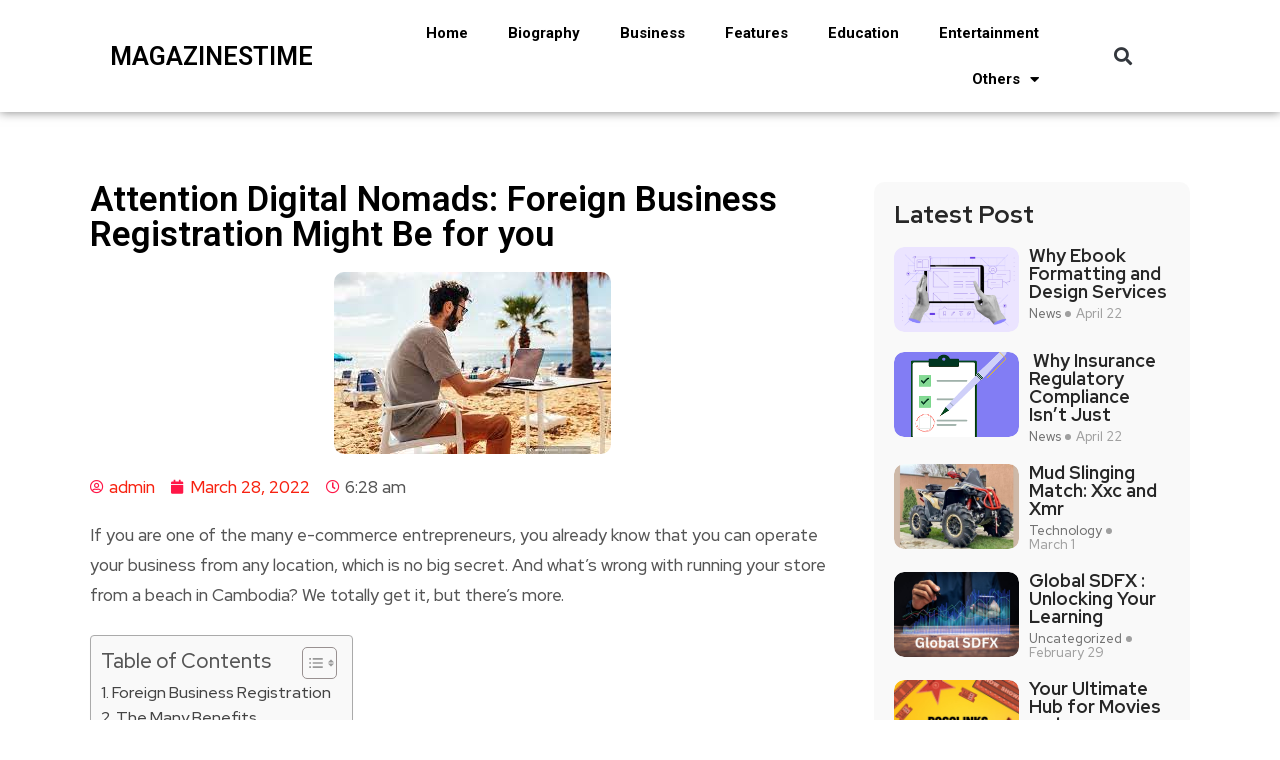

--- FILE ---
content_type: text/html; charset=UTF-8
request_url: http://magazinestime.com/attention-digital-nomads-foreign-business-registration-might-be-for-you/
body_size: 19407
content:
<!DOCTYPE html>
<html lang="en-US">
<head>
	<meta charset="UTF-8">
	<meta name="viewport" content="width=device-width, initial-scale=1.0, viewport-fit=cover" />		<meta name='robots' content='index, follow, max-image-preview:large, max-snippet:-1, max-video-preview:-1' />

	<!-- This site is optimized with the Yoast SEO plugin v22.0 - https://yoast.com/wordpress/plugins/seo/ -->
	<title>Attention Digital Nomads: Foreign Business Registration Might Be for you - Magazinestime</title>
	<link rel="canonical" href="https://magazinestime.com/attention-digital-nomads-foreign-business-registration-might-be-for-you/" />
	<meta property="og:locale" content="en_US" />
	<meta property="og:type" content="article" />
	<meta property="og:title" content="Attention Digital Nomads: Foreign Business Registration Might Be for you - Magazinestime" />
	<meta property="og:description" content="If you are one of the many e-commerce entrepreneurs, you already know that you can operate your business from any location, which is no big secret. And what’s wrong with running your store from a beach in Cambodia? We totally get it, but there’s more. Foreign Business Registration If you are paying UK taxes while [&hellip;]" />
	<meta property="og:url" content="https://magazinestime.com/attention-digital-nomads-foreign-business-registration-might-be-for-you/" />
	<meta property="og:site_name" content="Magazinestime" />
	<meta property="article:publisher" content="https://www.facebook.com/magazinetimess/" />
	<meta property="article:published_time" content="2022-03-28T06:28:46+00:00" />
	<meta property="article:modified_time" content="2023-01-05T10:43:18+00:00" />
	<meta property="og:image" content="https://magazinestime.com/wp-content/uploads/2022/03/lap.png" />
	<meta property="og:image:width" content="277" />
	<meta property="og:image:height" content="182" />
	<meta property="og:image:type" content="image/png" />
	<meta name="author" content="admin" />
	<meta name="twitter:card" content="summary_large_image" />
	<meta name="twitter:label1" content="Written by" />
	<meta name="twitter:data1" content="admin" />
	<meta name="twitter:label2" content="Est. reading time" />
	<meta name="twitter:data2" content="3 minutes" />
	<script type="application/ld+json" class="yoast-schema-graph">{"@context":"https://schema.org","@graph":[{"@type":"WebPage","@id":"https://magazinestime.com/attention-digital-nomads-foreign-business-registration-might-be-for-you/","url":"https://magazinestime.com/attention-digital-nomads-foreign-business-registration-might-be-for-you/","name":"Attention Digital Nomads: Foreign Business Registration Might Be for you - Magazinestime","isPartOf":{"@id":"https://magazinestime.com/#website"},"primaryImageOfPage":{"@id":"https://magazinestime.com/attention-digital-nomads-foreign-business-registration-might-be-for-you/#primaryimage"},"image":{"@id":"https://magazinestime.com/attention-digital-nomads-foreign-business-registration-might-be-for-you/#primaryimage"},"thumbnailUrl":"http://magazinestime.com/wp-content/uploads/2022/03/lap.png","datePublished":"2022-03-28T06:28:46+00:00","dateModified":"2023-01-05T10:43:18+00:00","author":{"@id":"https://magazinestime.com/#/schema/person/4d1dae478b64d0b20abac7960437d1e1"},"breadcrumb":{"@id":"https://magazinestime.com/attention-digital-nomads-foreign-business-registration-might-be-for-you/#breadcrumb"},"inLanguage":"en-US","potentialAction":[{"@type":"ReadAction","target":["https://magazinestime.com/attention-digital-nomads-foreign-business-registration-might-be-for-you/"]}]},{"@type":"ImageObject","inLanguage":"en-US","@id":"https://magazinestime.com/attention-digital-nomads-foreign-business-registration-might-be-for-you/#primaryimage","url":"http://magazinestime.com/wp-content/uploads/2022/03/lap.png","contentUrl":"http://magazinestime.com/wp-content/uploads/2022/03/lap.png","width":277,"height":182},{"@type":"BreadcrumbList","@id":"https://magazinestime.com/attention-digital-nomads-foreign-business-registration-might-be-for-you/#breadcrumb","itemListElement":[{"@type":"ListItem","position":1,"name":"Home","item":"https://magazinestime.com/"},{"@type":"ListItem","position":2,"name":"Business","item":"https://magazinestime.com/category/business/"},{"@type":"ListItem","position":3,"name":"Attention Digital Nomads: Foreign Business Registration Might Be for you"}]},{"@type":"WebSite","@id":"https://magazinestime.com/#website","url":"https://magazinestime.com/","name":"Magazinestime","description":"","potentialAction":[{"@type":"SearchAction","target":{"@type":"EntryPoint","urlTemplate":"https://magazinestime.com/?s={search_term_string}"},"query-input":"required name=search_term_string"}],"inLanguage":"en-US"},{"@type":"Person","@id":"https://magazinestime.com/#/schema/person/4d1dae478b64d0b20abac7960437d1e1","name":"admin","image":{"@type":"ImageObject","inLanguage":"en-US","@id":"https://magazinestime.com/#/schema/person/image/","url":"http://0.gravatar.com/avatar/0a3bdf4cd7c1b79f5f9186be5054186a?s=96&d=mm&r=g","contentUrl":"http://0.gravatar.com/avatar/0a3bdf4cd7c1b79f5f9186be5054186a?s=96&d=mm&r=g","caption":"admin"},"sameAs":["http://www.magazinestime.com"],"url":"http://magazinestime.com/author/admin/"}]}</script>
	<!-- / Yoast SEO plugin. -->


<link rel='dns-prefetch' href='//fonts.googleapis.com' />
<link rel="alternate" type="application/rss+xml" title="Magazinestime &raquo; Feed" href="http://magazinestime.com/feed/" />
<link rel="alternate" type="application/rss+xml" title="Magazinestime &raquo; Comments Feed" href="http://magazinestime.com/comments/feed/" />
<link rel="alternate" type="application/rss+xml" title="Magazinestime &raquo; Attention Digital Nomads: Foreign Business Registration Might Be for you Comments Feed" href="http://magazinestime.com/attention-digital-nomads-foreign-business-registration-might-be-for-you/feed/" />

<style id='wp-emoji-styles-inline-css' type='text/css'>

	img.wp-smiley, img.emoji {
		display: inline !important;
		border: none !important;
		box-shadow: none !important;
		height: 1em !important;
		width: 1em !important;
		margin: 0 0.07em !important;
		vertical-align: -0.1em !important;
		background: none !important;
		padding: 0 !important;
	}
</style>
<link rel='stylesheet' id='wp-block-library-css' href='http://magazinestime.com/wp-includes/css/dist/block-library/style.min.css?ver=6.4.5' type='text/css' media='all' />
<style id='wp-block-library-theme-inline-css' type='text/css'>
.wp-block-audio figcaption{color:#555;font-size:13px;text-align:center}.is-dark-theme .wp-block-audio figcaption{color:hsla(0,0%,100%,.65)}.wp-block-audio{margin:0 0 1em}.wp-block-code{border:1px solid #ccc;border-radius:4px;font-family:Menlo,Consolas,monaco,monospace;padding:.8em 1em}.wp-block-embed figcaption{color:#555;font-size:13px;text-align:center}.is-dark-theme .wp-block-embed figcaption{color:hsla(0,0%,100%,.65)}.wp-block-embed{margin:0 0 1em}.blocks-gallery-caption{color:#555;font-size:13px;text-align:center}.is-dark-theme .blocks-gallery-caption{color:hsla(0,0%,100%,.65)}.wp-block-image figcaption{color:#555;font-size:13px;text-align:center}.is-dark-theme .wp-block-image figcaption{color:hsla(0,0%,100%,.65)}.wp-block-image{margin:0 0 1em}.wp-block-pullquote{border-bottom:4px solid;border-top:4px solid;color:currentColor;margin-bottom:1.75em}.wp-block-pullquote cite,.wp-block-pullquote footer,.wp-block-pullquote__citation{color:currentColor;font-size:.8125em;font-style:normal;text-transform:uppercase}.wp-block-quote{border-left:.25em solid;margin:0 0 1.75em;padding-left:1em}.wp-block-quote cite,.wp-block-quote footer{color:currentColor;font-size:.8125em;font-style:normal;position:relative}.wp-block-quote.has-text-align-right{border-left:none;border-right:.25em solid;padding-left:0;padding-right:1em}.wp-block-quote.has-text-align-center{border:none;padding-left:0}.wp-block-quote.is-large,.wp-block-quote.is-style-large,.wp-block-quote.is-style-plain{border:none}.wp-block-search .wp-block-search__label{font-weight:700}.wp-block-search__button{border:1px solid #ccc;padding:.375em .625em}:where(.wp-block-group.has-background){padding:1.25em 2.375em}.wp-block-separator.has-css-opacity{opacity:.4}.wp-block-separator{border:none;border-bottom:2px solid;margin-left:auto;margin-right:auto}.wp-block-separator.has-alpha-channel-opacity{opacity:1}.wp-block-separator:not(.is-style-wide):not(.is-style-dots){width:100px}.wp-block-separator.has-background:not(.is-style-dots){border-bottom:none;height:1px}.wp-block-separator.has-background:not(.is-style-wide):not(.is-style-dots){height:2px}.wp-block-table{margin:0 0 1em}.wp-block-table td,.wp-block-table th{word-break:normal}.wp-block-table figcaption{color:#555;font-size:13px;text-align:center}.is-dark-theme .wp-block-table figcaption{color:hsla(0,0%,100%,.65)}.wp-block-video figcaption{color:#555;font-size:13px;text-align:center}.is-dark-theme .wp-block-video figcaption{color:hsla(0,0%,100%,.65)}.wp-block-video{margin:0 0 1em}.wp-block-template-part.has-background{margin-bottom:0;margin-top:0;padding:1.25em 2.375em}
</style>
<style id='classic-theme-styles-inline-css' type='text/css'>
/*! This file is auto-generated */
.wp-block-button__link{color:#fff;background-color:#32373c;border-radius:9999px;box-shadow:none;text-decoration:none;padding:calc(.667em + 2px) calc(1.333em + 2px);font-size:1.125em}.wp-block-file__button{background:#32373c;color:#fff;text-decoration:none}
</style>
<style id='global-styles-inline-css' type='text/css'>
body{--wp--preset--color--black: #000000;--wp--preset--color--cyan-bluish-gray: #abb8c3;--wp--preset--color--white: #ffffff;--wp--preset--color--pale-pink: #f78da7;--wp--preset--color--vivid-red: #cf2e2e;--wp--preset--color--luminous-vivid-orange: #ff6900;--wp--preset--color--luminous-vivid-amber: #fcb900;--wp--preset--color--light-green-cyan: #7bdcb5;--wp--preset--color--vivid-green-cyan: #00d084;--wp--preset--color--pale-cyan-blue: #8ed1fc;--wp--preset--color--vivid-cyan-blue: #0693e3;--wp--preset--color--vivid-purple: #9b51e0;--wp--preset--gradient--vivid-cyan-blue-to-vivid-purple: linear-gradient(135deg,rgba(6,147,227,1) 0%,rgb(155,81,224) 100%);--wp--preset--gradient--light-green-cyan-to-vivid-green-cyan: linear-gradient(135deg,rgb(122,220,180) 0%,rgb(0,208,130) 100%);--wp--preset--gradient--luminous-vivid-amber-to-luminous-vivid-orange: linear-gradient(135deg,rgba(252,185,0,1) 0%,rgba(255,105,0,1) 100%);--wp--preset--gradient--luminous-vivid-orange-to-vivid-red: linear-gradient(135deg,rgba(255,105,0,1) 0%,rgb(207,46,46) 100%);--wp--preset--gradient--very-light-gray-to-cyan-bluish-gray: linear-gradient(135deg,rgb(238,238,238) 0%,rgb(169,184,195) 100%);--wp--preset--gradient--cool-to-warm-spectrum: linear-gradient(135deg,rgb(74,234,220) 0%,rgb(151,120,209) 20%,rgb(207,42,186) 40%,rgb(238,44,130) 60%,rgb(251,105,98) 80%,rgb(254,248,76) 100%);--wp--preset--gradient--blush-light-purple: linear-gradient(135deg,rgb(255,206,236) 0%,rgb(152,150,240) 100%);--wp--preset--gradient--blush-bordeaux: linear-gradient(135deg,rgb(254,205,165) 0%,rgb(254,45,45) 50%,rgb(107,0,62) 100%);--wp--preset--gradient--luminous-dusk: linear-gradient(135deg,rgb(255,203,112) 0%,rgb(199,81,192) 50%,rgb(65,88,208) 100%);--wp--preset--gradient--pale-ocean: linear-gradient(135deg,rgb(255,245,203) 0%,rgb(182,227,212) 50%,rgb(51,167,181) 100%);--wp--preset--gradient--electric-grass: linear-gradient(135deg,rgb(202,248,128) 0%,rgb(113,206,126) 100%);--wp--preset--gradient--midnight: linear-gradient(135deg,rgb(2,3,129) 0%,rgb(40,116,252) 100%);--wp--preset--font-size--small: 13px;--wp--preset--font-size--medium: 20px;--wp--preset--font-size--large: 36px;--wp--preset--font-size--x-large: 42px;--wp--preset--spacing--20: 0.44rem;--wp--preset--spacing--30: 0.67rem;--wp--preset--spacing--40: 1rem;--wp--preset--spacing--50: 1.5rem;--wp--preset--spacing--60: 2.25rem;--wp--preset--spacing--70: 3.38rem;--wp--preset--spacing--80: 5.06rem;--wp--preset--shadow--natural: 6px 6px 9px rgba(0, 0, 0, 0.2);--wp--preset--shadow--deep: 12px 12px 50px rgba(0, 0, 0, 0.4);--wp--preset--shadow--sharp: 6px 6px 0px rgba(0, 0, 0, 0.2);--wp--preset--shadow--outlined: 6px 6px 0px -3px rgba(255, 255, 255, 1), 6px 6px rgba(0, 0, 0, 1);--wp--preset--shadow--crisp: 6px 6px 0px rgba(0, 0, 0, 1);}:where(.is-layout-flex){gap: 0.5em;}:where(.is-layout-grid){gap: 0.5em;}body .is-layout-flow > .alignleft{float: left;margin-inline-start: 0;margin-inline-end: 2em;}body .is-layout-flow > .alignright{float: right;margin-inline-start: 2em;margin-inline-end: 0;}body .is-layout-flow > .aligncenter{margin-left: auto !important;margin-right: auto !important;}body .is-layout-constrained > .alignleft{float: left;margin-inline-start: 0;margin-inline-end: 2em;}body .is-layout-constrained > .alignright{float: right;margin-inline-start: 2em;margin-inline-end: 0;}body .is-layout-constrained > .aligncenter{margin-left: auto !important;margin-right: auto !important;}body .is-layout-constrained > :where(:not(.alignleft):not(.alignright):not(.alignfull)){max-width: var(--wp--style--global--content-size);margin-left: auto !important;margin-right: auto !important;}body .is-layout-constrained > .alignwide{max-width: var(--wp--style--global--wide-size);}body .is-layout-flex{display: flex;}body .is-layout-flex{flex-wrap: wrap;align-items: center;}body .is-layout-flex > *{margin: 0;}body .is-layout-grid{display: grid;}body .is-layout-grid > *{margin: 0;}:where(.wp-block-columns.is-layout-flex){gap: 2em;}:where(.wp-block-columns.is-layout-grid){gap: 2em;}:where(.wp-block-post-template.is-layout-flex){gap: 1.25em;}:where(.wp-block-post-template.is-layout-grid){gap: 1.25em;}.has-black-color{color: var(--wp--preset--color--black) !important;}.has-cyan-bluish-gray-color{color: var(--wp--preset--color--cyan-bluish-gray) !important;}.has-white-color{color: var(--wp--preset--color--white) !important;}.has-pale-pink-color{color: var(--wp--preset--color--pale-pink) !important;}.has-vivid-red-color{color: var(--wp--preset--color--vivid-red) !important;}.has-luminous-vivid-orange-color{color: var(--wp--preset--color--luminous-vivid-orange) !important;}.has-luminous-vivid-amber-color{color: var(--wp--preset--color--luminous-vivid-amber) !important;}.has-light-green-cyan-color{color: var(--wp--preset--color--light-green-cyan) !important;}.has-vivid-green-cyan-color{color: var(--wp--preset--color--vivid-green-cyan) !important;}.has-pale-cyan-blue-color{color: var(--wp--preset--color--pale-cyan-blue) !important;}.has-vivid-cyan-blue-color{color: var(--wp--preset--color--vivid-cyan-blue) !important;}.has-vivid-purple-color{color: var(--wp--preset--color--vivid-purple) !important;}.has-black-background-color{background-color: var(--wp--preset--color--black) !important;}.has-cyan-bluish-gray-background-color{background-color: var(--wp--preset--color--cyan-bluish-gray) !important;}.has-white-background-color{background-color: var(--wp--preset--color--white) !important;}.has-pale-pink-background-color{background-color: var(--wp--preset--color--pale-pink) !important;}.has-vivid-red-background-color{background-color: var(--wp--preset--color--vivid-red) !important;}.has-luminous-vivid-orange-background-color{background-color: var(--wp--preset--color--luminous-vivid-orange) !important;}.has-luminous-vivid-amber-background-color{background-color: var(--wp--preset--color--luminous-vivid-amber) !important;}.has-light-green-cyan-background-color{background-color: var(--wp--preset--color--light-green-cyan) !important;}.has-vivid-green-cyan-background-color{background-color: var(--wp--preset--color--vivid-green-cyan) !important;}.has-pale-cyan-blue-background-color{background-color: var(--wp--preset--color--pale-cyan-blue) !important;}.has-vivid-cyan-blue-background-color{background-color: var(--wp--preset--color--vivid-cyan-blue) !important;}.has-vivid-purple-background-color{background-color: var(--wp--preset--color--vivid-purple) !important;}.has-black-border-color{border-color: var(--wp--preset--color--black) !important;}.has-cyan-bluish-gray-border-color{border-color: var(--wp--preset--color--cyan-bluish-gray) !important;}.has-white-border-color{border-color: var(--wp--preset--color--white) !important;}.has-pale-pink-border-color{border-color: var(--wp--preset--color--pale-pink) !important;}.has-vivid-red-border-color{border-color: var(--wp--preset--color--vivid-red) !important;}.has-luminous-vivid-orange-border-color{border-color: var(--wp--preset--color--luminous-vivid-orange) !important;}.has-luminous-vivid-amber-border-color{border-color: var(--wp--preset--color--luminous-vivid-amber) !important;}.has-light-green-cyan-border-color{border-color: var(--wp--preset--color--light-green-cyan) !important;}.has-vivid-green-cyan-border-color{border-color: var(--wp--preset--color--vivid-green-cyan) !important;}.has-pale-cyan-blue-border-color{border-color: var(--wp--preset--color--pale-cyan-blue) !important;}.has-vivid-cyan-blue-border-color{border-color: var(--wp--preset--color--vivid-cyan-blue) !important;}.has-vivid-purple-border-color{border-color: var(--wp--preset--color--vivid-purple) !important;}.has-vivid-cyan-blue-to-vivid-purple-gradient-background{background: var(--wp--preset--gradient--vivid-cyan-blue-to-vivid-purple) !important;}.has-light-green-cyan-to-vivid-green-cyan-gradient-background{background: var(--wp--preset--gradient--light-green-cyan-to-vivid-green-cyan) !important;}.has-luminous-vivid-amber-to-luminous-vivid-orange-gradient-background{background: var(--wp--preset--gradient--luminous-vivid-amber-to-luminous-vivid-orange) !important;}.has-luminous-vivid-orange-to-vivid-red-gradient-background{background: var(--wp--preset--gradient--luminous-vivid-orange-to-vivid-red) !important;}.has-very-light-gray-to-cyan-bluish-gray-gradient-background{background: var(--wp--preset--gradient--very-light-gray-to-cyan-bluish-gray) !important;}.has-cool-to-warm-spectrum-gradient-background{background: var(--wp--preset--gradient--cool-to-warm-spectrum) !important;}.has-blush-light-purple-gradient-background{background: var(--wp--preset--gradient--blush-light-purple) !important;}.has-blush-bordeaux-gradient-background{background: var(--wp--preset--gradient--blush-bordeaux) !important;}.has-luminous-dusk-gradient-background{background: var(--wp--preset--gradient--luminous-dusk) !important;}.has-pale-ocean-gradient-background{background: var(--wp--preset--gradient--pale-ocean) !important;}.has-electric-grass-gradient-background{background: var(--wp--preset--gradient--electric-grass) !important;}.has-midnight-gradient-background{background: var(--wp--preset--gradient--midnight) !important;}.has-small-font-size{font-size: var(--wp--preset--font-size--small) !important;}.has-medium-font-size{font-size: var(--wp--preset--font-size--medium) !important;}.has-large-font-size{font-size: var(--wp--preset--font-size--large) !important;}.has-x-large-font-size{font-size: var(--wp--preset--font-size--x-large) !important;}
.wp-block-navigation a:where(:not(.wp-element-button)){color: inherit;}
:where(.wp-block-post-template.is-layout-flex){gap: 1.25em;}:where(.wp-block-post-template.is-layout-grid){gap: 1.25em;}
:where(.wp-block-columns.is-layout-flex){gap: 2em;}:where(.wp-block-columns.is-layout-grid){gap: 2em;}
.wp-block-pullquote{font-size: 1.5em;line-height: 1.6;}
</style>
<link data-minify="1" rel='stylesheet' id='flexy-breadcrumb-css' href='http://magazinestime.com/wp-content/cache/min/1/wp-content/plugins/flexy-breadcrumb/public/css/flexy-breadcrumb-public.css?ver=1750228047' type='text/css' media='all' />
<link data-minify="1" rel='stylesheet' id='flexy-breadcrumb-font-awesome-css' href='http://magazinestime.com/wp-content/cache/min/1/wp-content/plugins/flexy-breadcrumb/public/css/font-awesome.min.css?ver=1750228047' type='text/css' media='all' />
<link rel='stylesheet' id='ez-toc-css' href='http://magazinestime.com/wp-content/plugins/easy-table-of-contents/assets/css/screen.min.css?ver=2.0.62' type='text/css' media='all' />
<style id='ez-toc-inline-css' type='text/css'>
div#ez-toc-container .ez-toc-title {font-size: 120%;}div#ez-toc-container .ez-toc-title {font-weight: 500;}div#ez-toc-container ul li {font-size: 95%;}div#ez-toc-container ul li {font-weight: 500;}div#ez-toc-container nav ul ul li {font-size: 90%;}
.ez-toc-container-direction {direction: ltr;}.ez-toc-counter ul{counter-reset: item ;}.ez-toc-counter nav ul li a::before {content: counters(item, ".", decimal) ". ";display: inline-block;counter-increment: item;flex-grow: 0;flex-shrink: 0;margin-right: .2em; float: left; }.ez-toc-widget-direction {direction: ltr;}.ez-toc-widget-container ul{counter-reset: item ;}.ez-toc-widget-container nav ul li a::before {content: counters(item, ".", decimal) ". ";display: inline-block;counter-increment: item;flex-grow: 0;flex-shrink: 0;margin-right: .2em; float: left; }
</style>
<link data-minify="1" rel='stylesheet' id='font-awesome-css' href='http://magazinestime.com/wp-content/cache/min/1/wp-content/plugins/elementor/assets/lib/font-awesome/css/font-awesome.min.css?ver=1750228047' type='text/css' media='all' />
<link data-minify="1" rel='stylesheet' id='icon-font-css' href='http://magazinestime.com/wp-content/cache/min/1/wp-content/themes/evior/assets/css/icon-font.css?ver=1750228047' type='text/css' media='all' />
<link data-minify="1" rel='stylesheet' id='remix-icon-css' href='http://magazinestime.com/wp-content/cache/min/1/wp-content/themes/evior/assets/css/remix-icon.css?ver=1750228047' type='text/css' media='all' />
<link data-minify="1" rel='stylesheet' id='animate-css' href='http://magazinestime.com/wp-content/cache/min/1/wp-content/themes/evior/assets/css/animate.css?ver=1750228047' type='text/css' media='all' />
<link data-minify="1" rel='stylesheet' id='magnific-popup-css' href='http://magazinestime.com/wp-content/cache/min/1/wp-content/themes/evior/assets/css/magnific-popup.css?ver=1750228047' type='text/css' media='all' />
<link rel='stylesheet' id='owl-carousel-css' href='http://magazinestime.com/wp-content/themes/evior/assets/css/owl.carousel.min.css?ver=6.4.5' type='text/css' media='all' />
<link rel='stylesheet' id='owl-theme-css' href='http://magazinestime.com/wp-content/themes/evior/assets/css/owl.theme.min.css?ver=6.4.5' type='text/css' media='all' />
<link data-minify="1" rel='stylesheet' id='slick-css' href='http://magazinestime.com/wp-content/cache/min/1/wp-content/themes/evior/assets/css/slick.css?ver=1750228047' type='text/css' media='all' />
<link data-minify="1" rel='stylesheet' id='slicknav-css' href='http://magazinestime.com/wp-content/cache/min/1/wp-content/themes/evior/assets/css/slicknav.css?ver=1750228047' type='text/css' media='all' />
<link data-minify="1" rel='stylesheet' id='swiper-css' href='http://magazinestime.com/wp-content/cache/min/1/wp-content/plugins/elementor/assets/lib/swiper/v8/css/swiper.min.css?ver=1750228047' type='text/css' media='all' />
<link rel='stylesheet' id='flickity-css' href='http://magazinestime.com/wp-content/themes/evior/assets/css/flickity.min.css?ver=6.4.5' type='text/css' media='all' />
<link data-minify="1" rel='stylesheet' id='theme-fonts-css' href='http://magazinestime.com/wp-content/cache/min/1/wp-content/themes/evior/assets/css/theme-fonts.css?ver=1750228047' type='text/css' media='all' />
<link rel='stylesheet' id='bootstrap-css' href='http://magazinestime.com/wp-content/themes/evior/assets/css/bootstrap.min.css?ver=4.0' type='text/css' media='all' />
<link data-minify="1" rel='stylesheet' id='evior-main-css' href='http://magazinestime.com/wp-content/cache/min/1/wp-content/themes/evior/assets/css/main.css?ver=1750228047' type='text/css' media='all' />
<link data-minify="1" rel='stylesheet' id='evior-responsive-css' href='http://magazinestime.com/wp-content/cache/min/1/wp-content/themes/evior/assets/css/responsive.css?ver=1750228047' type='text/css' media='all' />
<link rel='stylesheet' id='evior-style-css' href='http://magazinestime.com/wp-content/themes/evior-child/style.css?ver=6.4.5' type='text/css' media='all' />
<link rel='stylesheet' id='evior-custom-style-css' href='http://magazinestime.com/wp-content/themes/evior/assets/css/custom-style.css?ver=6.4.5' type='text/css' media='all' />
<style id='evior-custom-style-inline-css' type='text/css'>
.top-promo-area {
			
			background-image   : url();
			background-position: center center;
			background-repeat  : no-repeat;
			background-size    : cover;
			background-attachment  : scroll;
			
			
			background-color  : rgba(255,53,36,1);
			
			
			
			
		} .theme_img_cat_Itemlist span.category-btnn:hover, .subscribe-form input[type="submit"], .header-subscribe-btn a, .search_form_main button, .header_search_wrap .search_main:hover, .home-tag-widgett .tagcloud a:hover, .blog-post-comment .comment-respond .comment-form .btn-comments, .theme_author_Socials a, .blog-post-cat.sblog_catt_design a:hover, .fsubmitt, a.slicknav_btn, a.cart-contents .count {background: #ff1747!important;} .blog-sidebar .widget_search form button, .cutsom-post-block-list-inner .recent-postlist-wrap-inner:hover .recent-post-number-wrap, .category-box.news-cat-boxone a, button.evior-load-more-btn, .main-container .theme-pagination-style ul.page-numbers li span.current, .main-container .theme-pagination-style ul.page-numbers li a.page-numbers:hover {background-color: #ff1747!important;}.post-grid-content-two h3.post-title a:hover, .blog-post-grid-wrapper.blog-post-grid-wrapper-four .news-post-grid-content h3.post-title a:hover, .blog-post-grid-wrapper.blog-post-grid-wrapper-four .news-post-grid-content h3.post-title a:hover, .video-post-block-content h3.post-title a:hover, .post-wrapper.cat-layout-main-list .post-list-medium-content h3.post-title a:hover, #theme-header-three .mainmenu ul li a:hover, .header-top-btn a:hover, .htop_social a:hover, .category-box a:hover, .grid-content-bottom .category-box a:hover, .slide-arrow-left.slick-arrow, .slide-arrow-right.slick-arrow, .theme_footer_Widegts .footer-widget ul li a:hover, .cat-read-more-btn a.read_more_Btutton, .theme_blog_nav_Title a:hover, .blog-details-content ul li::marker, .blog-post-cat.sblog_catt_design a, ul.footer-nav li a:hover, .main-container .theme-pagination-style ul.page-numbers li i {color: #ff1747!important;}.home-tag-widgett .tagcloud a:hover, .featured-slider-2-nav .slider-post-thumb.slick-current img, .news-one-read-btn a:hover, .main-container .theme-pagination-style ul.page-numbers li span.current, .main-container .theme-pagination-style ul.page-numbers li a.page-numbers:hover {border-color: #ff1747!important;}
					.cat-item-502 span.post_count {background-color : #FFFFFF !important;} 
				
					.cat-item-2604 span.post_count {background-color : #FFFFFF !important;} 
				
					.cat-item-3283 span.post_count {background-color : #ffbc00 !important;} 
				
					.cat-item-520 span.post_count {background-color : #FFFFFF !important;} 
				
					.cat-item-2 span.post_count {background-color : #FFFFFF !important;} 
				
					.cat-item-4 span.post_count {background-color : #FFFFFF !important;} 
				
					.cat-item-3036 span.post_count {background-color : #FFFFFF !important;} 
				
					.cat-item-3284 span.post_count {background-color : #FFFFFF !important;} 
				
					.cat-item-5 span.post_count {background-color : #FFFFFF !important;} 
				
					.cat-item-1172 span.post_count {background-color : #FFFFFF !important;} 
				
					.cat-item-3285 span.post_count {background-color : #ffbc00 !important;} 
				
					.cat-item-2984 span.post_count {background-color : #FFFFFF !important;} 
				
					.cat-item-519 span.post_count {background-color : #FFFFFF !important;} 
				
					.cat-item-2973 span.post_count {background-color : #FFFFFF !important;} 
				
					.cat-item-540 span.post_count {background-color : #FFFFFF !important;} 
				
					.cat-item-2983 span.post_count {background-color : #FFFFFF !important;} 
				
					.cat-item-1513 span.post_count {background-color : #FFFFFF !important;} 
				
					.cat-item-2968 span.post_count {background-color : #FFFFFF !important;} 
				
					.cat-item-3286 span.post_count {background-color : #FFFFFF !important;} 
				
					.cat-item-2901 span.post_count {background-color : #FFFFFF !important;} 
				
					.cat-item-3287 span.post_count {background-color : #ffbc00 !important;} 
				
					.cat-item-518 span.post_count {background-color : #FFFFFF !important;} 
				
					.cat-item-3288 span.post_count {background-color : #FFFFFF !important;} 
				
					.cat-item-3289 span.post_count {background-color : #ffbc00 !important;} 
				
					.cat-item-3290 span.post_count {background-color : #ffbc00 !important;} 
				
					.cat-item-521 span.post_count {background-color : #FFFFFF !important;} 
				
					.cat-item-3177 span.post_count {background-color : #FFFFFF !important;} 
				
					.cat-item-1 span.post_count {background-color : #FFFFFF !important;} 
				
					.cat-item-3291 span.post_count {background-color : #ffbc00 !important;} 
				
</style>
<link data-minify="1" rel='stylesheet' id='elementor-icons-css' href='http://magazinestime.com/wp-content/cache/min/1/wp-content/plugins/elementor/assets/lib/eicons/css/elementor-icons.min.css?ver=1750228047' type='text/css' media='all' />
<link rel='stylesheet' id='elementor-frontend-css' href='http://magazinestime.com/wp-content/plugins/elementor/assets/css/frontend-lite.min.css?ver=3.19.2' type='text/css' media='all' />
<link rel='stylesheet' id='elementor-post-9916-css' href='http://magazinestime.com/wp-content/uploads/elementor/css/post-9916.css?ver=1707722771' type='text/css' media='all' />
<link rel='stylesheet' id='elementor-pro-css' href='http://magazinestime.com/wp-content/plugins/pro-elements/assets/css/frontend-lite.min.css?ver=3.18.1' type='text/css' media='all' />
<link rel='stylesheet' id='elementor-global-css' href='http://magazinestime.com/wp-content/uploads/elementor/css/global.css?ver=1707721510' type='text/css' media='all' />
<link rel='stylesheet' id='elementor-post-25058-css' href='http://magazinestime.com/wp-content/uploads/elementor/css/post-25058.css?ver=1707891620' type='text/css' media='all' />
<link rel='stylesheet' id='elementor-post-25093-css' href='http://magazinestime.com/wp-content/uploads/elementor/css/post-25093.css?ver=1707729479' type='text/css' media='all' />
<link rel='stylesheet' id='elementor-post-25109-css' href='http://magazinestime.com/wp-content/uploads/elementor/css/post-25109.css?ver=1708926398' type='text/css' media='all' />
<link rel='stylesheet' id='evior-child-style-css' href='http://magazinestime.com/wp-content/themes/evior-child/style.css' type='text/css' media='all' />
<link rel='stylesheet' id='csf-google-web-fonts-css' href='//fonts.googleapis.com/css?family=Red%20Hat%20Display:500,700&#038;subset=latin-ext&#038;display=swap' type='text/css' media='all' />
<link data-minify="1" rel='stylesheet' id='yarppRelatedCss-css' href='http://magazinestime.com/wp-content/cache/min/1/wp-content/plugins/yet-another-related-posts-plugin/style/related.css?ver=1750228047' type='text/css' media='all' />
<link rel='stylesheet' id='google-fonts-1-css' href='https://fonts.googleapis.com/css?family=Roboto%3A100%2C100italic%2C200%2C200italic%2C300%2C300italic%2C400%2C400italic%2C500%2C500italic%2C600%2C600italic%2C700%2C700italic%2C800%2C800italic%2C900%2C900italic%7CRoboto+Slab%3A100%2C100italic%2C200%2C200italic%2C300%2C300italic%2C400%2C400italic%2C500%2C500italic%2C600%2C600italic%2C700%2C700italic%2C800%2C800italic%2C900%2C900italic%7CManrope%3A100%2C100italic%2C200%2C200italic%2C300%2C300italic%2C400%2C400italic%2C500%2C500italic%2C600%2C600italic%2C700%2C700italic%2C800%2C800italic%2C900%2C900italic&#038;display=swap&#038;ver=6.4.5' type='text/css' media='all' />
<link rel='stylesheet' id='elementor-icons-shared-0-css' href='http://magazinestime.com/wp-content/plugins/elementor/assets/lib/font-awesome/css/fontawesome.min.css?ver=5.15.3' type='text/css' media='all' />
<link data-minify="1" rel='stylesheet' id='elementor-icons-fa-solid-css' href='http://magazinestime.com/wp-content/cache/min/1/wp-content/plugins/elementor/assets/lib/font-awesome/css/solid.min.css?ver=1750228047' type='text/css' media='all' />
<link rel="preconnect" href="https://fonts.gstatic.com/" crossorigin><script type="text/javascript" src="http://magazinestime.com/wp-includes/js/jquery/jquery.min.js?ver=3.7.1" id="jquery-core-js" defer></script>

<link rel="https://api.w.org/" href="http://magazinestime.com/wp-json/" /><link rel="alternate" type="application/json" href="http://magazinestime.com/wp-json/wp/v2/posts/1046" /><link rel="EditURI" type="application/rsd+xml" title="RSD" href="http://magazinestime.com/xmlrpc.php?rsd" />
<meta name="generator" content="WordPress 6.4.5" />
<link rel='shortlink' href='http://magazinestime.com/?p=1046' />
<link rel="alternate" type="application/json+oembed" href="http://magazinestime.com/wp-json/oembed/1.0/embed?url=http%3A%2F%2Fmagazinestime.com%2Fattention-digital-nomads-foreign-business-registration-might-be-for-you%2F" />
<link rel="alternate" type="text/xml+oembed" href="http://magazinestime.com/wp-json/oembed/1.0/embed?url=http%3A%2F%2Fmagazinestime.com%2Fattention-digital-nomads-foreign-business-registration-might-be-for-you%2F&#038;format=xml" />

            <style type="text/css">              
                
                /* Background color */
                .fbc-page .fbc-wrap .fbc-items {
                    background-color: #edeff0;
                }
                /* Items font size */
                .fbc-page .fbc-wrap .fbc-items li {
                    font-size: 16px;
                }
                
                /* Items' link color */
                .fbc-page .fbc-wrap .fbc-items li a {
                    color: #337ab7;                    
                }
                
                /* Seprator color */
                .fbc-page .fbc-wrap .fbc-items li .fbc-separator {
                    color: #cccccc;
                }
                
                /* Active item & end-text color */
                .fbc-page .fbc-wrap .fbc-items li.active span,
                .fbc-page .fbc-wrap .fbc-items li .fbc-end-text {
                    color: #27272a;
                    font-size: 16px;
                }
            </style>

            <meta name="generator" content="Elementor 3.19.2; features: e_optimized_assets_loading, e_optimized_css_loading, additional_custom_breakpoints, block_editor_assets_optimize, e_image_loading_optimization; settings: css_print_method-external, google_font-enabled, font_display-swap">
<style type="text/css">body{font-family:"Red Hat Display";color:#555555;font-weight:500;font-size:17px;line-height:26px;}h1{font-family:"Red Hat Display";color:#272727;font-weight:700;text-align:left;font-size:42px;line-height:50px;}h2{font-family:"Red Hat Display";color:#272727;font-weight:700;text-align:left;font-size:28px;line-height:36px;}h3{font-family:"Red Hat Display";color:#272727;font-weight:700;text-align:left;font-size:24px;line-height:28px;}h4{font-family:"Red Hat Display";color:#272727;font-weight:700;text-align:left;font-size:18px;line-height:28px;}h5{font-family:"Red Hat Display";color:#272727;font-weight:700;text-align:left;font-size:14px;line-height:24px;}h6{font-family:"Red Hat Display";color:#272727;font-weight:700;text-align:left;font-size:14px;line-height:28px;}.main-container.blog-spacing{padding-top:80px;padding-right:0px;padding-bottom:80px;padding-left:0px;}.main-container.cat-page-spacing{padding-top:80px;padding-right:0px;padding-bottom:80px;padding-left:0px;}.single-one-bwrap{padding-top:40px;padding-right:0px;padding-bottom:80px;padding-left:0px;}body{background-color:#fff;}body{color:#555555;}#preloader{background:#151c2b!important;}.backto{background-color:#ff1747!important;}.theme_footer_Widegts{color:#F1F4F7;}body.page .main-container{padding-top:80px;padding-right:0px;padding-bottom:80px;padding-left:0px;}</style>		<style type="text/css" id="wp-custom-css">
			
Nobody wants a smile that shows that teeth are missing from their mouth and also, there are health issues which can occur due to the same as with time, this space can cause moving of your teeth towards open space causing job deterioration.



This gap will also make your daily activities like eating, speaking, and smiling more word difficult which will eventually decrease your confidence.&nbsp;



Dental bridges at Dental crowns and Bridges Lake Mary are the perfect solution for your problem as the false tooth fills the space anchoring it with crowns on the natural teeth or implants on both sides.



Working of Dental Bridge



It works as a bridge to prevent gaping between teeth after tooth loss. It consists of false teeth anchored on both sides of natural teeth and later to protect, it is covered with a porcelain crown.



Therefore, we at Dental Crowns Lake Mary always make sure that you can get the best of the bridges.



The five major advantages of dental implants are as follows-



Return your beautiful smile-



A smile is priceless and it becomes more precious when it is beautiful and healthy. There are many cases where the people felt more confident and happier after trying the dental bridge procedures. These bridges improve the smile by providing it quality.



Improve chewing-



When a person loses a tooth, it starts to pain even while eating food which is not good for the health of your mouth. The reason behind it is the shifting of remaining teeth towards the space and another problem that you can face is the food particles will be stuck between the teeth which will later cause gum diseases like gingivitis. Therefore, to alleviate the pain and avoid sticking food, dental bridges are the best option.



Improve speaking



Another impact of multiple tooth loss is speaking disorder as you won't be able to speak certain both specifically the letter “D” and “T” causing a lisp. Teeth play an important role in your way of speaking as this activity is done by the coordination of teeth and tongue. Therefore, to avoid such a situation, you need to have dental bridges.



Maintaining face shape&nbsp;



The shape of our face is completely dependent on our teeth and gums. So, if you start losing your teeth, your jawbone will start to deteriorate which will eventually cause facial collapse affecting the shape of your face. So, if you want to overcome this situation, dental bridges are the perfect solution.



Shifting of teeth-



Teeth are placed with strong roots and are also interconnected. The teeth help each other to stay in place and also prevent the remaining tooth to tilt in the space because if the tooth will tilt in excess, it can cause further tooth loss. Therefore, filling the space with a bridge is important to protect the remaining teeth from falling and shifting.



Losing a tooth because of any reason can never be a good thing. So, if you have recently lost a tooth, visit Dental Bridges Lake Mary. They will not only guide you but will also help in providing the best smile.



If you need any further information, Dentist Lake Mary is available for your service. They have dedicated their whole life serving the patients with the highest level of dedication.
		</style>
		</head>
<body class="post-template-default single single-post postid-1046 single-format-standard sidebar-active elementor-default elementor-template-full-width elementor-kit-9916 elementor-page-25109">
		<div data-elementor-type="header" data-elementor-id="25058" class="elementor elementor-25058 elementor-location-header" data-elementor-post-type="elementor_library">
					<div class="elementor-section-wrap">
								<section class="elementor-section elementor-top-section elementor-element elementor-element-53f3de5 elementor-hidden-mobile elementor-section-full_width elementor-section-height-default elementor-section-height-default" data-id="53f3de5" data-element_type="section" data-settings="{&quot;background_background&quot;:&quot;classic&quot;,&quot;sticky&quot;:&quot;top&quot;,&quot;sticky_on&quot;:[&quot;desktop&quot;,&quot;tablet&quot;],&quot;sticky_offset&quot;:0,&quot;sticky_effects_offset&quot;:0}">
						<div class="elementor-container elementor-column-gap-default">
					<div class="elementor-column elementor-col-25 elementor-top-column elementor-element elementor-element-a1a6382" data-id="a1a6382" data-element_type="column">
			<div class="elementor-widget-wrap elementor-element-populated">
						<div class="elementor-element elementor-element-75763de elementor-widget elementor-widget-heading" data-id="75763de" data-element_type="widget" data-widget_type="heading.default">
				<div class="elementor-widget-container">
			<style>/*! elementor - v3.19.0 - 07-02-2024 */
.elementor-heading-title{padding:0;margin:0;line-height:1}.elementor-widget-heading .elementor-heading-title[class*=elementor-size-]>a{color:inherit;font-size:inherit;line-height:inherit}.elementor-widget-heading .elementor-heading-title.elementor-size-small{font-size:15px}.elementor-widget-heading .elementor-heading-title.elementor-size-medium{font-size:19px}.elementor-widget-heading .elementor-heading-title.elementor-size-large{font-size:29px}.elementor-widget-heading .elementor-heading-title.elementor-size-xl{font-size:39px}.elementor-widget-heading .elementor-heading-title.elementor-size-xxl{font-size:59px}</style><h2 class="elementor-heading-title elementor-size-default"><a href="https://magazinestime.com/">magazinestime</a></h2>		</div>
				</div>
					</div>
		</div>
				<div class="elementor-column elementor-col-50 elementor-top-column elementor-element elementor-element-c462acb" data-id="c462acb" data-element_type="column">
			<div class="elementor-widget-wrap elementor-element-populated">
						<div class="elementor-element elementor-element-3934630 elementor-nav-menu__align-right elementor-nav-menu--dropdown-mobile elementor-nav-menu__text-align-aside elementor-nav-menu--toggle elementor-nav-menu--burger elementor-widget elementor-widget-nav-menu" data-id="3934630" data-element_type="widget" data-settings="{&quot;layout&quot;:&quot;horizontal&quot;,&quot;submenu_icon&quot;:{&quot;value&quot;:&quot;&lt;i class=\&quot;fas fa-caret-down\&quot;&gt;&lt;\/i&gt;&quot;,&quot;library&quot;:&quot;fa-solid&quot;},&quot;toggle&quot;:&quot;burger&quot;}" data-widget_type="nav-menu.default">
				<div class="elementor-widget-container">
			<link rel="stylesheet" href="https://magazinestime.com/wp-content/plugins/pro-elements/assets/css/widget-nav-menu.min.css">			<nav class="elementor-nav-menu--main elementor-nav-menu__container elementor-nav-menu--layout-horizontal e--pointer-underline e--animation-fade">
				<ul id="menu-1-3934630" class="elementor-nav-menu"><li class="menu-item menu-item-type-post_type menu-item-object-page menu-item-home menu-item-24978"><a href="http://magazinestime.com/" class="elementor-item">Home</a></li>
<li class="menu-item menu-item-type-taxonomy menu-item-object-category menu-item-23"><a href="http://magazinestime.com/category/bio/" class="elementor-item">Biography</a></li>
<li class="menu-item menu-item-type-taxonomy menu-item-object-category current-post-ancestor current-menu-parent current-post-parent menu-item-24"><a href="http://magazinestime.com/category/business/" class="elementor-item">Business</a></li>
<li class="menu-item menu-item-type-custom menu-item-object-custom menu-item-24984"><a href="#" class="elementor-item elementor-item-anchor">Features</a></li>
<li class="menu-item menu-item-type-taxonomy menu-item-object-category menu-item-25"><a href="http://magazinestime.com/category/education/" class="elementor-item">Education</a></li>
<li class="menu-item menu-item-type-taxonomy menu-item-object-category menu-item-7350"><a href="http://magazinestime.com/category/entertainment/" class="elementor-item">Entertainment</a></li>
<li class="menu-item menu-item-type-taxonomy menu-item-object-category menu-item-has-children menu-item-252"><a href="http://magazinestime.com/category/others/" class="elementor-item">Others</a>
<ul class="sub-menu elementor-nav-menu--dropdown">
	<li class="menu-item menu-item-type-taxonomy menu-item-object-category menu-item-253"><a href="http://magazinestime.com/category/relationship/" class="elementor-sub-item">-Relationship</a></li>
	<li class="menu-item menu-item-type-taxonomy menu-item-object-category menu-item-13117"><a href="http://magazinestime.com/category/entertainment/" class="elementor-sub-item">Entertainment</a></li>
	<li class="menu-item menu-item-type-taxonomy menu-item-object-category menu-item-13120"><a href="http://magazinestime.com/category/gambling-casino/" class="elementor-sub-item">Gambling &amp; Casino</a></li>
	<li class="menu-item menu-item-type-taxonomy menu-item-object-category menu-item-13122"><a href="http://magazinestime.com/category/law/" class="elementor-sub-item">Law</a></li>
	<li class="menu-item menu-item-type-taxonomy menu-item-object-category menu-item-13126"><a href="http://magazinestime.com/category/technology/" class="elementor-sub-item">Technology</a></li>
</ul>
</li>
</ul>			</nav>
					<div class="elementor-menu-toggle" role="button" tabindex="0" aria-label="Menu Toggle" aria-expanded="false">
			<i aria-hidden="true" role="presentation" class="elementor-menu-toggle__icon--open eicon-menu-bar"></i><i aria-hidden="true" role="presentation" class="elementor-menu-toggle__icon--close eicon-close"></i>			<span class="elementor-screen-only">Menu</span>
		</div>
					<nav class="elementor-nav-menu--dropdown elementor-nav-menu__container" aria-hidden="true">
				<ul id="menu-2-3934630" class="elementor-nav-menu"><li class="menu-item menu-item-type-post_type menu-item-object-page menu-item-home menu-item-24978"><a href="http://magazinestime.com/" class="elementor-item" tabindex="-1">Home</a></li>
<li class="menu-item menu-item-type-taxonomy menu-item-object-category menu-item-23"><a href="http://magazinestime.com/category/bio/" class="elementor-item" tabindex="-1">Biography</a></li>
<li class="menu-item menu-item-type-taxonomy menu-item-object-category current-post-ancestor current-menu-parent current-post-parent menu-item-24"><a href="http://magazinestime.com/category/business/" class="elementor-item" tabindex="-1">Business</a></li>
<li class="menu-item menu-item-type-custom menu-item-object-custom menu-item-24984"><a href="#" class="elementor-item elementor-item-anchor" tabindex="-1">Features</a></li>
<li class="menu-item menu-item-type-taxonomy menu-item-object-category menu-item-25"><a href="http://magazinestime.com/category/education/" class="elementor-item" tabindex="-1">Education</a></li>
<li class="menu-item menu-item-type-taxonomy menu-item-object-category menu-item-7350"><a href="http://magazinestime.com/category/entertainment/" class="elementor-item" tabindex="-1">Entertainment</a></li>
<li class="menu-item menu-item-type-taxonomy menu-item-object-category menu-item-has-children menu-item-252"><a href="http://magazinestime.com/category/others/" class="elementor-item" tabindex="-1">Others</a>
<ul class="sub-menu elementor-nav-menu--dropdown">
	<li class="menu-item menu-item-type-taxonomy menu-item-object-category menu-item-253"><a href="http://magazinestime.com/category/relationship/" class="elementor-sub-item" tabindex="-1">-Relationship</a></li>
	<li class="menu-item menu-item-type-taxonomy menu-item-object-category menu-item-13117"><a href="http://magazinestime.com/category/entertainment/" class="elementor-sub-item" tabindex="-1">Entertainment</a></li>
	<li class="menu-item menu-item-type-taxonomy menu-item-object-category menu-item-13120"><a href="http://magazinestime.com/category/gambling-casino/" class="elementor-sub-item" tabindex="-1">Gambling &amp; Casino</a></li>
	<li class="menu-item menu-item-type-taxonomy menu-item-object-category menu-item-13122"><a href="http://magazinestime.com/category/law/" class="elementor-sub-item" tabindex="-1">Law</a></li>
	<li class="menu-item menu-item-type-taxonomy menu-item-object-category menu-item-13126"><a href="http://magazinestime.com/category/technology/" class="elementor-sub-item" tabindex="-1">Technology</a></li>
</ul>
</li>
</ul>			</nav>
				</div>
				</div>
					</div>
		</div>
				<div class="elementor-column elementor-col-25 elementor-top-column elementor-element elementor-element-ac312f8" data-id="ac312f8" data-element_type="column">
			<div class="elementor-widget-wrap elementor-element-populated">
						<div class="elementor-element elementor-element-2527821 elementor-search-form--skin-full_screen elementor-widget elementor-widget-search-form" data-id="2527821" data-element_type="widget" data-settings="{&quot;skin&quot;:&quot;full_screen&quot;}" data-widget_type="search-form.default">
				<div class="elementor-widget-container">
			<link rel="stylesheet" href="https://magazinestime.com/wp-content/plugins/pro-elements/assets/css/widget-theme-elements.min.css">		<search role="search">
			<form class="elementor-search-form" action="http://magazinestime.com" method="get">
												<div class="elementor-search-form__toggle" tabindex="0" role="button">
					<i aria-hidden="true" class="fas fa-search"></i>					<span class="elementor-screen-only">Search</span>
				</div>
								<div class="elementor-search-form__container">
					<label class="elementor-screen-only" for="elementor-search-form-2527821">Search</label>

					
					<input id="elementor-search-form-2527821" placeholder="Search..." class="elementor-search-form__input" type="search" name="s" value="">
					
					
										<div class="dialog-lightbox-close-button dialog-close-button" role="button" tabindex="0">
						<i aria-hidden="true" class="eicon-close"></i>						<span class="elementor-screen-only">Close this search box.</span>
					</div>
									</div>
			</form>
		</search>
				</div>
				</div>
					</div>
		</div>
					</div>
		</section>
				<section class="elementor-section elementor-top-section elementor-element elementor-element-a53bca6 elementor-hidden-desktop elementor-hidden-tablet elementor-section-boxed elementor-section-height-default elementor-section-height-default" data-id="a53bca6" data-element_type="section" data-settings="{&quot;background_background&quot;:&quot;classic&quot;,&quot;sticky&quot;:&quot;top&quot;,&quot;sticky_on&quot;:[&quot;desktop&quot;,&quot;tablet&quot;],&quot;sticky_offset&quot;:0,&quot;sticky_effects_offset&quot;:0}">
						<div class="elementor-container elementor-column-gap-default">
					<div class="elementor-column elementor-col-25 elementor-top-column elementor-element elementor-element-e6f5ce3" data-id="e6f5ce3" data-element_type="column">
			<div class="elementor-widget-wrap elementor-element-populated">
						<div class="elementor-element elementor-element-15b5c6a elementor-widget elementor-widget-heading" data-id="15b5c6a" data-element_type="widget" data-widget_type="heading.default">
				<div class="elementor-widget-container">
			<h2 class="elementor-heading-title elementor-size-default"><a href="https://magazinestime.com/">magazinestime</a></h2>		</div>
				</div>
					</div>
		</div>
				<div class="elementor-column elementor-col-50 elementor-top-column elementor-element elementor-element-5f3d615" data-id="5f3d615" data-element_type="column">
			<div class="elementor-widget-wrap elementor-element-populated">
						<div class="elementor-element elementor-element-03fcdf9 elementor-search-form--skin-full_screen elementor-widget elementor-widget-search-form" data-id="03fcdf9" data-element_type="widget" data-settings="{&quot;skin&quot;:&quot;full_screen&quot;}" data-widget_type="search-form.default">
				<div class="elementor-widget-container">
					<search role="search">
			<form class="elementor-search-form" action="http://magazinestime.com" method="get">
												<div class="elementor-search-form__toggle" tabindex="0" role="button">
					<i aria-hidden="true" class="fas fa-search"></i>					<span class="elementor-screen-only">Search</span>
				</div>
								<div class="elementor-search-form__container">
					<label class="elementor-screen-only" for="elementor-search-form-03fcdf9">Search</label>

					
					<input id="elementor-search-form-03fcdf9" placeholder="Search..." class="elementor-search-form__input" type="search" name="s" value="">
					
					
										<div class="dialog-lightbox-close-button dialog-close-button" role="button" tabindex="0">
						<i aria-hidden="true" class="eicon-close"></i>						<span class="elementor-screen-only">Close this search box.</span>
					</div>
									</div>
			</form>
		</search>
				</div>
				</div>
					</div>
		</div>
				<div class="elementor-column elementor-col-25 elementor-top-column elementor-element elementor-element-93cdf92" data-id="93cdf92" data-element_type="column">
			<div class="elementor-widget-wrap elementor-element-populated">
						<div class="elementor-element elementor-element-eeffd7f elementor-view-default elementor-widget elementor-widget-icon" data-id="eeffd7f" data-element_type="widget" data-widget_type="icon.default">
				<div class="elementor-widget-container">
					<div class="elementor-icon-wrapper">
			<a class="elementor-icon" href="#elementor-action%3Aaction%3Dpopup%3Aopen%26settings%3DeyJpZCI6IjI1MDc0IiwidG9nZ2xlIjpmYWxzZX0%3D">
			<i aria-hidden="true" class="fas fa-stream"></i>			</a>
		</div>
				</div>
				</div>
					</div>
		</div>
					</div>
		</section>
							</div>
				</div>
				<div data-elementor-type="single-post" data-elementor-id="25109" class="elementor elementor-25109 elementor-location-single post-1046 post type-post status-publish format-standard has-post-thumbnail hentry category-business tag-foreign-business-registration tag-the-many-benefits tag-think-long-term" data-elementor-post-type="elementor_library">
					<div class="elementor-section-wrap">
								<section class="elementor-section elementor-top-section elementor-element elementor-element-9ee64a7 elementor-section-boxed elementor-section-height-default elementor-section-height-default" data-id="9ee64a7" data-element_type="section">
						<div class="elementor-container elementor-column-gap-default">
					<div class="elementor-column elementor-col-100 elementor-top-column elementor-element elementor-element-9781d30" data-id="9781d30" data-element_type="column">
			<div class="elementor-widget-wrap elementor-element-populated">
						<section class="elementor-section elementor-inner-section elementor-element elementor-element-6c44b2a elementor-section-boxed elementor-section-height-default elementor-section-height-default" data-id="6c44b2a" data-element_type="section">
						<div class="elementor-container elementor-column-gap-default">
					<div class="elementor-column elementor-col-50 elementor-inner-column elementor-element elementor-element-9652ba1" data-id="9652ba1" data-element_type="column">
			<div class="elementor-widget-wrap elementor-element-populated">
						<div class="elementor-element elementor-element-60f0aa6 elementor-widget elementor-widget-theme-post-title elementor-page-title elementor-widget-heading" data-id="60f0aa6" data-element_type="widget" data-widget_type="theme-post-title.default">
				<div class="elementor-widget-container">
			<h1 class="elementor-heading-title elementor-size-default">Attention Digital Nomads: Foreign Business Registration Might Be for you</h1>		</div>
				</div>
				<div class="elementor-element elementor-element-116209c elementor-widget elementor-widget-theme-post-featured-image elementor-widget-image" data-id="116209c" data-element_type="widget" data-widget_type="theme-post-featured-image.default">
				<div class="elementor-widget-container">
			<style>/*! elementor - v3.19.0 - 07-02-2024 */
.elementor-widget-image{text-align:center}.elementor-widget-image a{display:inline-block}.elementor-widget-image a img[src$=".svg"]{width:48px}.elementor-widget-image img{vertical-align:middle;display:inline-block}</style>										<img width="277" height="182" src="http://magazinestime.com/wp-content/uploads/2022/03/lap.png" class="attachment-full size-full wp-image-1047" alt="" />													</div>
				</div>
				<div class="elementor-element elementor-element-73ee91f elementor-widget elementor-widget-post-info" data-id="73ee91f" data-element_type="widget" data-widget_type="post-info.default">
				<div class="elementor-widget-container">
			<link rel="stylesheet" href="https://magazinestime.com/wp-content/plugins/elementor/assets/css/widget-icon-list.min.css">		<ul class="elementor-inline-items elementor-icon-list-items elementor-post-info">
								<li class="elementor-icon-list-item elementor-repeater-item-3a2d8b9 elementor-inline-item" itemprop="author">
						<a href="http://magazinestime.com/author/admin/">
											<span class="elementor-icon-list-icon">
								<i aria-hidden="true" class="far fa-user-circle"></i>							</span>
									<span class="elementor-icon-list-text elementor-post-info__item elementor-post-info__item--type-author">
										admin					</span>
									</a>
				</li>
				<li class="elementor-icon-list-item elementor-repeater-item-5681643 elementor-inline-item" itemprop="datePublished">
						<a href="http://magazinestime.com/2022/03/28/">
											<span class="elementor-icon-list-icon">
								<i aria-hidden="true" class="fas fa-calendar"></i>							</span>
									<span class="elementor-icon-list-text elementor-post-info__item elementor-post-info__item--type-date">
										March 28, 2022					</span>
									</a>
				</li>
				<li class="elementor-icon-list-item elementor-repeater-item-b1ed6db elementor-inline-item">
										<span class="elementor-icon-list-icon">
								<i aria-hidden="true" class="far fa-clock"></i>							</span>
									<span class="elementor-icon-list-text elementor-post-info__item elementor-post-info__item--type-time">
										6:28 am					</span>
								</li>
				</ul>
				</div>
				</div>
				<div class="elementor-element elementor-element-d6a7376 elementor-widget elementor-widget-theme-post-content" data-id="d6a7376" data-element_type="widget" data-widget_type="theme-post-content.default">
				<div class="elementor-widget-container">
			
<p>If you are one of the many e-commerce entrepreneurs, you already know that you can operate your business from any location, which is no big secret. And what’s wrong with running your store from a beach in Cambodia? We totally get it, but there’s more.<strong></strong></p>



<div id="ez-toc-container" class="ez-toc-v2_0_62 counter-hierarchy ez-toc-counter ez-toc-grey ez-toc-container-direction">
<div class="ez-toc-title-container">
<p class="ez-toc-title " >Table of Contents</p>
<span class="ez-toc-title-toggle"><a href="#" class="ez-toc-pull-right ez-toc-btn ez-toc-btn-xs ez-toc-btn-default ez-toc-toggle" aria-label="Toggle Table of Content"><span class="ez-toc-js-icon-con"><span class=""><span class="eztoc-hide" style="display:none;">Toggle</span><span class="ez-toc-icon-toggle-span"><svg style="fill: #999;color:#999" xmlns="http://www.w3.org/2000/svg" class="list-377408" width="20px" height="20px" viewBox="0 0 24 24" fill="none"><path d="M6 6H4v2h2V6zm14 0H8v2h12V6zM4 11h2v2H4v-2zm16 0H8v2h12v-2zM4 16h2v2H4v-2zm16 0H8v2h12v-2z" fill="currentColor"></path></svg><svg style="fill: #999;color:#999" class="arrow-unsorted-368013" xmlns="http://www.w3.org/2000/svg" width="10px" height="10px" viewBox="0 0 24 24" version="1.2" baseProfile="tiny"><path d="M18.2 9.3l-6.2-6.3-6.2 6.3c-.2.2-.3.4-.3.7s.1.5.3.7c.2.2.4.3.7.3h11c.3 0 .5-.1.7-.3.2-.2.3-.5.3-.7s-.1-.5-.3-.7zM5.8 14.7l6.2 6.3 6.2-6.3c.2-.2.3-.5.3-.7s-.1-.5-.3-.7c-.2-.2-.4-.3-.7-.3h-11c-.3 0-.5.1-.7.3-.2.2-.3.5-.3.7s.1.5.3.7z"/></svg></span></span></span></a></span></div>
<nav><ul class='ez-toc-list ez-toc-list-level-1 ' ><li class='ez-toc-page-1 ez-toc-heading-level-2'><a class="ez-toc-link ez-toc-heading-1" href="#Foreign_Business_Registration" title="Foreign Business Registration">Foreign Business Registration</a></li><li class='ez-toc-page-1 ez-toc-heading-level-2'><a class="ez-toc-link ez-toc-heading-2" href="#The_Many_Benefits" title="The Many Benefits">The Many Benefits</a></li><li class='ez-toc-page-1 ez-toc-heading-level-2'><a class="ez-toc-link ez-toc-heading-3" href="#Think_Long_Term" title="Think Long Term">Think Long Term</a></li><li class='ez-toc-page-1 ez-toc-heading-level-2'><a class="ez-toc-link ez-toc-heading-4" href="#Online_Solutions" title="Online Solutions">Online Solutions</a></li><li class='ez-toc-page-1 ez-toc-heading-level-2'><a class="ez-toc-link ez-toc-heading-5" href="#Numerous_Options" title="Numerous Options">Numerous Options</a><ul class='ez-toc-list-level-3' ><li class='ez-toc-heading-level-3'><a class="ez-toc-link ez-toc-heading-6" href="#Related_posts" title="Related posts:">Related posts:</a></li></ul></li></ul></nav></div>
<h2 class="wp-block-heading"><span class="ez-toc-section" id="Foreign_Business_Registration"></span><strong>Foreign Business Registration</strong><span class="ez-toc-section-end"></span></h2>



<p>If you are paying <a href="https://www.greenbacktaxservices.com/country-guide/taxes-for-us-expats-living-in-uk/">UK taxes</a> while living in Southeast Asia, is that a wise move? You’ve already escaped the harsh winters and sky-high prices, why not close down the UK company and move it to your current residence? There are legal firms that can facilitate <a href="https://cambodia.acclime.com/formation/company-registration/"><strong>company formation in Cambodia</strong></a> and they handle everything on your behalf. We all know how incredibly complex foreign laws can be and staying compliant can be a nightmare! Hook up with a local law firm and its smooth sailing all the way!</p>



<h2 class="wp-block-heading"><span class="ez-toc-section" id="The_Many_Benefits"></span><strong>The Many Benefits</strong><span class="ez-toc-section-end"></span></h2>



<p>If you see yourself spending the rest of your life in Cambodia, there are attractive concessions for foreigners who invest in the country; tax benefits and long stay visas make for a comfortable life. If you have a local partner, that makes it much easier to register a business in Thailand, Cambodia or Vietnam, or maybe you would rather not involve your other half, the choice is yours. You might be a budding social entrepreneur, <a href="https://magazinestime.com/five-major-characteristics-of-a-social-entrepreneur/">click here</a> to find out.</p>



<h2 class="wp-block-heading"><span class="ez-toc-section" id="Think_Long_Term"></span><strong>Think Long Term</strong><span class="ez-toc-section-end"></span></h2>



<p>If you’re in love with Southeast Asia, you aren’t alone and residency is the first step towards citizenship; start by registering your business, which gives you a good reason to be in the country, then after a year, apply for residency, which offers a few benefits. What’s the point of paying taxes back home when you have no intention of living there? Imagine living in a country with a low cost of living and paying minimal tax! Of course, you need to be sure that this country is right for you; if you’re not yet at that stage, wait a while before throwing everything into that nation.</p>



<h2 class="wp-block-heading"><span class="ez-toc-section" id="Online_Solutions"></span><strong>Online Solutions</strong><span class="ez-toc-section-end"></span></h2>



<p>If you would like to learn more about setting up a business in a foreign country like <a href="https://www.tourismcambodia.com/">Cambodia</a>, Google is your best friend and can take you to the website of a local law company. They would be happy to have an informal Zoom call to assess your needs and the whole thing can be done remotely, with your new business set up within 3-4 weeks and you no longer have to pay your government any taxes.</p>



<h2 class="wp-block-heading"><span class="ez-toc-section" id="Numerous_Options"></span><strong>Numerous Options</strong><span class="ez-toc-section-end"></span></h2>



<p>When you register your business in Cambodia, there are several types of registration; a representative office, private limited company or even a foreign branch office. If you’re going to jump in with both feet, the limited liability company allows you to trade and is the best long-term option. The law firm are experts and can advise you accordingly, while helping with visas, work permits and filing your tax returns when they are due.</p>



<p>The benefits of registering your business in your current country of residence are indeed many and we can’t find and minuses to this.</p>



<p><strong>Also Read About: <a href="https://magazinestime.com/tips-for-making-a-business-plan-for-a-business-loan-approval/" target="_blank" rel="noreferrer noopener">Making A Business Plan</a></strong></p>
<div class='yarpp yarpp-related yarpp-related-website yarpp-template-list'>
<!-- YARPP List -->
<h3>Related posts:</h3><ol>
<li><a href="http://magazinestime.com/were-building-next-gen-ai-to-become-a-global-powerhouse-rajeev-chandrasekhar-ians-interview/" rel="bookmark" title="&lt;div&gt;We&#8217;re building next-gen AI to become a global powerhouse: Rajeev Chandrasekhar (IANS Interview)&lt;/div&gt;"><div>We&#8217;re building next-gen AI to become a global powerhouse: Rajeev Chandrasekhar (IANS Interview)</div></a></li>
<li><a href="http://magazinestime.com/need-to-differentiate-between-competition-free-markets-anantha-nageswaran/" rel="bookmark" title="Need to differentiate between competition, free markets: Anantha Nageswaran">Need to differentiate between competition, free markets: Anantha Nageswaran</a></li>
<li><a href="http://magazinestime.com/wall-street-giant-citigroup-cutting-hundreds-of-jobs-across-company/" rel="bookmark" title="Wall Street giant Citigroup cutting hundreds of jobs across company">Wall Street giant Citigroup cutting hundreds of jobs across company</a></li>
<li><a href="http://magazinestime.com/apple-doubles-down-on-improving-water-management-in-india/" rel="bookmark" title="Apple doubles down on improving water management in India">Apple doubles down on improving water management in India</a></li>
</ol>
</div>
		</div>
				</div>
					</div>
		</div>
				<div class="elementor-column elementor-col-50 elementor-inner-column elementor-element elementor-element-bd03ce7" data-id="bd03ce7" data-element_type="column">
			<div class="elementor-widget-wrap elementor-element-populated">
						<div class="elementor-element elementor-element-4965df3 elementor-widget elementor-widget-posts-trending-list" data-id="4965df3" data-element_type="widget" data-widget_type="posts-trending-list.default">
				<div class="elementor-widget-container">
			
				
		
		<div class="news_post_trending_list post-trending-list-wrap">
		
			<h2 class="trending-list-title">Latest Post</h2>
		
		
        		
				
				<div class="post-grid-wrapper-two-inner">
					<div class="grid-thumbnail-two-wrap">
						<a href="http://magazinestime.com/why-ebook-formatting-and-design-services-are-essential-for-your-digital-success/" class="post-grid-thumbnail-two">
							<img src="http://magazinestime.com/wp-content/uploads/2025/04/ebooks.png" alt="Why Ebook Formatting and Design Services Are Essential for Your Digital Success&#8221;">
						</a>
					</div>
					<div class="post-grid-content-two">
					
							

						<h3 class="post-title">
							<a href="http://magazinestime.com/why-ebook-formatting-and-design-services-are-essential-for-your-digital-success/">Why Ebook Formatting and Design Services</a>
						</h3>

								


						<div class="post-meta-items">

							
							<div class="category-box">
								 
   
	 

	
	<a class="news-cat_Name" href="http://magazinestime.com/category/news/">
		News	</a>
   
								</div>
							


													<div class="date-box">
							April 22							</div>
							
						
					
							
						
						</div>

					</div>
					
					<div class="theme-post-bookmark">
												[ccc_my_favorite_select_button post_id="25192"]					</div>
					
					
					
				</div>
			
		


				
				
				<div class="post-grid-wrapper-two-inner">
					<div class="grid-thumbnail-two-wrap">
						<a href="http://magazinestime.com/why-insurance-regulatory-compliance-isnt-just-a-box-to-check/" class="post-grid-thumbnail-two">
							<img src="http://magazinestime.com/wp-content/uploads/2025/04/images.png" alt=" Why Insurance Regulatory Compliance Isn’t Just a Box to Check">
						</a>
					</div>
					<div class="post-grid-content-two">
					
							

						<h3 class="post-title">
							<a href="http://magazinestime.com/why-insurance-regulatory-compliance-isnt-just-a-box-to-check/"> Why Insurance Regulatory Compliance Isn’t Just</a>
						</h3>

								


						<div class="post-meta-items">

							
							<div class="category-box">
								 
   
	 

	
	<a class="news-cat_Name" href="http://magazinestime.com/category/news/">
		News	</a>
   
								</div>
							


													<div class="date-box">
							April 22							</div>
							
						
					
							
						
						</div>

					</div>
					
					<div class="theme-post-bookmark">
												[ccc_my_favorite_select_button post_id="25195"]					</div>
					
					
					
				</div>
			
		


				
				
				<div class="post-grid-wrapper-two-inner">
					<div class="grid-thumbnail-two-wrap">
						<a href="http://magazinestime.com/mud-slinging-match-xxc-and-xmr-side-by-side-showdown/" class="post-grid-thumbnail-two">
							<img src="http://magazinestime.com/wp-content/uploads/2024/03/Xxc-and-Xmr-3.jpg" alt="Mud Slinging Match: Xxc and Xmr Side-by-Side Showdown">
						</a>
					</div>
					<div class="post-grid-content-two">
					
							

						<h3 class="post-title">
							<a href="http://magazinestime.com/mud-slinging-match-xxc-and-xmr-side-by-side-showdown/">Mud Slinging Match: Xxc and Xmr</a>
						</h3>

								


						<div class="post-meta-items">

							
							<div class="category-box">
								 
   
	 

	
	<a class="news-cat_Name" href="http://magazinestime.com/category/technology/">
		Technology	</a>
   
								</div>
							


													<div class="date-box">
							March 1							</div>
							
						
					
							
						
						</div>

					</div>
					
					<div class="theme-post-bookmark">
												[ccc_my_favorite_select_button post_id="25180"]					</div>
					
					
					
				</div>
			
		


				
				
				<div class="post-grid-wrapper-two-inner">
					<div class="grid-thumbnail-two-wrap">
						<a href="http://magazinestime.com/global-sdfx-unlocking-your-learning-potential-from-anywhere/" class="post-grid-thumbnail-two">
							<img src="http://magazinestime.com/wp-content/uploads/2024/02/Global-SDFX-4-1.jpg" alt="Global SDFX : Unlocking Your Learning Potential from Anywhere">
						</a>
					</div>
					<div class="post-grid-content-two">
					
							

						<h3 class="post-title">
							<a href="http://magazinestime.com/global-sdfx-unlocking-your-learning-potential-from-anywhere/">Global SDFX : Unlocking Your Learning</a>
						</h3>

								


						<div class="post-meta-items">

							
							<div class="category-box">
								 
   
	 

	
	<a class="news-cat_Name" href="http://magazinestime.com/category/uncategorized/">
		Uncategorized	</a>
   
								</div>
							


													<div class="date-box">
							February 29							</div>
							
						
					
							
						
						</div>

					</div>
					
					<div class="theme-post-bookmark">
												[ccc_my_favorite_select_button post_id="25168"]					</div>
					
					
					
				</div>
			
		


				
				
				<div class="post-grid-wrapper-two-inner">
					<div class="grid-thumbnail-two-wrap">
						<a href="http://magazinestime.com/your-ultimate-hub-for-movies-and-tv-shows/" class="post-grid-thumbnail-two">
							<img src="http://magazinestime.com/wp-content/uploads/2024/02/PogoLinks-6.jpg" alt="Your Ultimate Hub for Movies and TV Shows">
						</a>
					</div>
					<div class="post-grid-content-two">
					
							

						<h3 class="post-title">
							<a href="http://magazinestime.com/your-ultimate-hub-for-movies-and-tv-shows/">Your Ultimate Hub for Movies and</a>
						</h3>

								


						<div class="post-meta-items">

							
							<div class="category-box">
								 
   
	 

	
	<a class="news-cat_Name" href="http://magazinestime.com/category/entertainment/">
		Entertainment	</a>
   
								</div>
							


													<div class="date-box">
							February 29							</div>
							
						
					
							
						
						</div>

					</div>
					
					<div class="theme-post-bookmark">
												[ccc_my_favorite_select_button post_id="25144"]					</div>
					
					
					
				</div>
			
		


				
				
				<div class="post-grid-wrapper-two-inner">
					<div class="grid-thumbnail-two-wrap">
						<a href="http://magazinestime.com/enabling-covid-19-mrna-vaccines-pioneering-a-path-to-pandemic-control/" class="post-grid-thumbnail-two">
							<img src="http://magazinestime.com/wp-content/uploads/2024/02/Unveiling-Online-Gambling-in-Philippines.jpg" alt="Enabling COVID-19 mRNA Vaccines: Pioneering a Path to Pandemic Control">
						</a>
					</div>
					<div class="post-grid-content-two">
					
							

						<h3 class="post-title">
							<a href="http://magazinestime.com/enabling-covid-19-mrna-vaccines-pioneering-a-path-to-pandemic-control/">Enabling COVID-19 mRNA Vaccines: Pioneering a</a>
						</h3>

								


						<div class="post-meta-items">

							
							<div class="category-box">
								 
   
	 

	
	<a class="news-cat_Name" href="http://magazinestime.com/category/health/">
		Health	</a>
   
								</div>
							


													<div class="date-box">
							February 27							</div>
							
						
					
							
						
						</div>

					</div>
					
					<div class="theme-post-bookmark">
												[ccc_my_favorite_select_button post_id="25176"]					</div>
					
					
					
				</div>
			
		


				
				
				<div class="post-grid-wrapper-two-inner">
					<div class="grid-thumbnail-two-wrap">
						<a href="http://magazinestime.com/kickstart-your-day-breakfast-bliss-with-galliano/" class="post-grid-thumbnail-two">
							<img src="http://magazinestime.com/wp-content/uploads/2024/02/Screenshot-2024-02-27-152918.jpg" alt="Kickstart Your Day: Breakfast Bliss with Galliano">
						</a>
					</div>
					<div class="post-grid-content-two">
					
							

						<h3 class="post-title">
							<a href="http://magazinestime.com/kickstart-your-day-breakfast-bliss-with-galliano/">Kickstart Your Day: Breakfast Bliss with</a>
						</h3>

								


						<div class="post-meta-items">

							
							<div class="category-box">
								 
   
	 

	
	<a class="news-cat_Name" href="http://magazinestime.com/category/life-style/">
		Life style	</a>
   
								</div>
							


													<div class="date-box">
							February 27							</div>
							
						
					
							
						
						</div>

					</div>
					
					<div class="theme-post-bookmark">
												[ccc_my_favorite_select_button post_id="25172"]					</div>
					
					
					
				</div>
			
		


				
				
				<div class="post-grid-wrapper-two-inner">
					<div class="grid-thumbnail-two-wrap">
						<a href="http://magazinestime.com/share-price-analysis-strategies-for-informed-investment/" class="post-grid-thumbnail-two">
							<img src="http://magazinestime.com/wp-content/uploads/2024/02/Business.jpg" alt="Share Price Analysis: Strategies for Informed Investment">
						</a>
					</div>
					<div class="post-grid-content-two">
					
							

						<h3 class="post-title">
							<a href="http://magazinestime.com/share-price-analysis-strategies-for-informed-investment/">Share Price Analysis: Strategies for Informed</a>
						</h3>

								


						<div class="post-meta-items">

							
							<div class="category-box">
								 
   
	 

	
	<a class="news-cat_Name" href="http://magazinestime.com/category/finance/">
		Finance	</a>
   
								</div>
							


													<div class="date-box">
							February 22							</div>
							
						
					
							
						
						</div>

					</div>
					
					<div class="theme-post-bookmark">
												[ccc_my_favorite_select_button post_id="25147"]					</div>
					
					
					
				</div>
			
		


				
        </div>
		
				
				
	
				</div>
				</div>
					</div>
		</div>
					</div>
		</section>
				<div class="elementor-element elementor-element-094b9c9 elementor-post-navigation-borders-yes elementor-widget elementor-widget-post-navigation" data-id="094b9c9" data-element_type="widget" data-widget_type="post-navigation.default">
				<div class="elementor-widget-container">
					<div class="elementor-post-navigation">
			<div class="elementor-post-navigation__prev elementor-post-navigation__link">
				<a href="http://magazinestime.com/five-ways-narcotics-affect-personal-and-professional-relationships/" rel="prev"><span class="post-navigation__arrow-wrapper post-navigation__arrow-prev"><i class="fa fa-angle-left" aria-hidden="true"></i><span class="elementor-screen-only">Prev</span></span><span class="elementor-post-navigation__link__prev"><span class="post-navigation__prev--label">Previous</span><span class="post-navigation__prev--title">Five Ways Narcotics Affect Personal And Professional Relationships</span></span></a>			</div>
							<div class="elementor-post-navigation__separator-wrapper">
					<div class="elementor-post-navigation__separator"></div>
				</div>
						<div class="elementor-post-navigation__next elementor-post-navigation__link">
				<a href="http://magazinestime.com/types-of-claims-mesothelioma-lawyers-manage/" rel="next"><span class="elementor-post-navigation__link__next"><span class="post-navigation__next--label">Next</span><span class="post-navigation__next--title">Types of Claims Mesothelioma Lawyers Manage</span></span><span class="post-navigation__arrow-wrapper post-navigation__arrow-next"><i class="fa fa-angle-right" aria-hidden="true"></i><span class="elementor-screen-only">Next</span></span></a>			</div>
		</div>
				</div>
				</div>
					</div>
		</div>
					</div>
		</section>
				<section class="elementor-section elementor-top-section elementor-element elementor-element-df2d920 elementor-section-stretched colored-wrapp-blue elementor-section-boxed elementor-section-height-default elementor-section-height-default" data-id="df2d920" data-element_type="section" data-settings="{&quot;stretch_section&quot;:&quot;section-stretched&quot;}">
						<div class="elementor-container elementor-column-gap-default">
					<div class="elementor-column elementor-col-100 elementor-top-column elementor-element elementor-element-7618063" data-id="7618063" data-element_type="column">
			<div class="elementor-widget-wrap elementor-element-populated">
						<div class="elementor-element elementor-element-468b8dd elementor-widget elementor-widget-heading" data-id="468b8dd" data-element_type="widget" data-widget_type="heading.default">
				<div class="elementor-widget-container">
			<h2 class="elementor-heading-title elementor-size-default">Technology</h2>		</div>
				</div>
				<div class="elementor-element elementor-element-b15932c elementor-grid-3 elementor-grid-tablet-2 elementor-grid-mobile-1 elementor-posts--thumbnail-top elementor-widget elementor-widget-posts" data-id="b15932c" data-element_type="widget" data-settings="{&quot;classic_columns&quot;:&quot;3&quot;,&quot;classic_columns_tablet&quot;:&quot;2&quot;,&quot;classic_columns_mobile&quot;:&quot;1&quot;,&quot;classic_row_gap&quot;:{&quot;unit&quot;:&quot;px&quot;,&quot;size&quot;:35,&quot;sizes&quot;:[]},&quot;classic_row_gap_tablet&quot;:{&quot;unit&quot;:&quot;px&quot;,&quot;size&quot;:&quot;&quot;,&quot;sizes&quot;:[]},&quot;classic_row_gap_mobile&quot;:{&quot;unit&quot;:&quot;px&quot;,&quot;size&quot;:&quot;&quot;,&quot;sizes&quot;:[]}}" data-widget_type="posts.classic">
				<div class="elementor-widget-container">
			<link rel="stylesheet" href="https://magazinestime.com/wp-content/plugins/pro-elements/assets/css/widget-posts.min.css">		<div class="elementor-posts-container elementor-posts elementor-posts--skin-classic elementor-grid">
				<article class="elementor-post elementor-grid-item post-1046 post type-post status-publish format-standard has-post-thumbnail hentry category-business tag-foreign-business-registration tag-the-many-benefits tag-think-long-term">
				<a class="elementor-post__thumbnail__link" href="http://magazinestime.com/attention-digital-nomads-foreign-business-registration-might-be-for-you/" tabindex="-1" >
			<div class="elementor-post__thumbnail"><img width="277" height="182" src="http://magazinestime.com/wp-content/uploads/2022/03/lap.png" class="attachment-medium size-medium wp-image-1047" alt="" /></div>
		</a>
				<div class="elementor-post__text">
				<h3 class="elementor-post__title">
			<a href="http://magazinestime.com/attention-digital-nomads-foreign-business-registration-might-be-for-you/" >
				Attention Digital Nomads: Foreign Business Registration Might Be for you			</a>
		</h3>
				<div class="elementor-post__meta-data">
					<span class="elementor-post-author">
			admin		</span>
				<span class="elementor-post-date">
			March 28, 2022		</span>
				</div>
				</div>
				</article>
				</div>
		
				</div>
				</div>
					</div>
		</div>
					</div>
		</section>
							</div>
				</div>
				<div data-elementor-type="footer" data-elementor-id="25093" class="elementor elementor-25093 elementor-location-footer" data-elementor-post-type="elementor_library">
					<div class="elementor-section-wrap">
								<section class="elementor-section elementor-top-section elementor-element elementor-element-de58324 elementor-section-full_width elementor-section-height-default elementor-section-height-default" data-id="de58324" data-element_type="section">
						<div class="elementor-container elementor-column-gap-default">
					<div class="elementor-column elementor-col-33 elementor-top-column elementor-element elementor-element-9b68346" data-id="9b68346" data-element_type="column">
			<div class="elementor-widget-wrap elementor-element-populated">
						<div class="elementor-element elementor-element-02ee262 elementor-widget elementor-widget-heading" data-id="02ee262" data-element_type="widget" data-widget_type="heading.default">
				<div class="elementor-widget-container">
			<h2 class="elementor-heading-title elementor-size-default"><a href="https://magazinestime.com/">magazinestime</a></h2>		</div>
				</div>
				<div class="elementor-element elementor-element-1d5c892 elementor-widget elementor-widget-text-editor" data-id="1d5c892" data-element_type="widget" data-widget_type="text-editor.default">
				<div class="elementor-widget-container">
			<style>/*! elementor - v3.19.0 - 07-02-2024 */
.elementor-widget-text-editor.elementor-drop-cap-view-stacked .elementor-drop-cap{background-color:#69727d;color:#fff}.elementor-widget-text-editor.elementor-drop-cap-view-framed .elementor-drop-cap{color:#69727d;border:3px solid;background-color:transparent}.elementor-widget-text-editor:not(.elementor-drop-cap-view-default) .elementor-drop-cap{margin-top:8px}.elementor-widget-text-editor:not(.elementor-drop-cap-view-default) .elementor-drop-cap-letter{width:1em;height:1em}.elementor-widget-text-editor .elementor-drop-cap{float:left;text-align:center;line-height:1;font-size:50px}.elementor-widget-text-editor .elementor-drop-cap-letter{display:inline-block}</style>				<p>Magazinestime is your news, entertainment, music fashion website. We provide you with the latest breaking news and videos straight from the entertainment industry.</p>						</div>
				</div>
					</div>
		</div>
				<div class="elementor-column elementor-col-33 elementor-top-column elementor-element elementor-element-c1ef4f4" data-id="c1ef4f4" data-element_type="column">
			<div class="elementor-widget-wrap elementor-element-populated">
						<div class="elementor-element elementor-element-698a588 elementor-widget elementor-widget-heading" data-id="698a588" data-element_type="widget" data-widget_type="heading.default">
				<div class="elementor-widget-container">
			<h2 class="elementor-heading-title elementor-size-default"><a href="https://magazinestime.com/">Recommended Blogs</a></h2>		</div>
				</div>
				<div class="elementor-element elementor-element-d0762c3 elementor-widget elementor-widget-posts-latest-pics-list" data-id="d0762c3" data-element_type="widget" data-widget_type="posts-latest-pics-list.default">
				<div class="elementor-widget-container">
			
				
		
		<div class="news_post_trending_list post-trending-list-wrap post-recommended-list">

        		
				
				<div class="post-grid-wrapper-two-inner">
					<div class="grid-thumbnail-two-wrap">
						<a href="http://magazinestime.com/why-ebook-formatting-and-design-services-are-essential-for-your-digital-success/" class="post-grid-thumbnail-two">
							<img src="http://magazinestime.com/wp-content/uploads/2025/04/ebooks.png" alt="Why Ebook Formatting and Design Services Are Essential for Your Digital Success&#8221;">
						</a>
					</div>
					<div class="post-grid-content-two">
					
							

						<h3 class="post-title">
							<a href="http://magazinestime.com/why-ebook-formatting-and-design-services-are-essential-for-your-digital-success/">Why Ebook Formatting and Design Services</a>
						</h3>

								


						<div class="post-meta-items">

							
							<div class="category-box">
								 
   
	 

	
	<a class="news-cat_Name" href="http://magazinestime.com/category/news/">
		News	</a>
   
								</div>
							


													<div class="date-box">
							April 22							</div>
							
						
					
							
						
						</div>

					</div>
					
					<div class="theme-post-bookmark">
												[ccc_my_favorite_select_button post_id="25192"]					</div>
					
					
				</div>
			
		


				
				
				<div class="post-grid-wrapper-two-inner">
					<div class="grid-thumbnail-two-wrap">
						<a href="http://magazinestime.com/why-insurance-regulatory-compliance-isnt-just-a-box-to-check/" class="post-grid-thumbnail-two">
							<img src="http://magazinestime.com/wp-content/uploads/2025/04/images.png" alt=" Why Insurance Regulatory Compliance Isn’t Just a Box to Check">
						</a>
					</div>
					<div class="post-grid-content-two">
					
							

						<h3 class="post-title">
							<a href="http://magazinestime.com/why-insurance-regulatory-compliance-isnt-just-a-box-to-check/"> Why Insurance Regulatory Compliance Isn’t Just</a>
						</h3>

								


						<div class="post-meta-items">

							
							<div class="category-box">
								 
   
	 

	
	<a class="news-cat_Name" href="http://magazinestime.com/category/news/">
		News	</a>
   
								</div>
							


													<div class="date-box">
							April 22							</div>
							
						
					
							
						
						</div>

					</div>
					
					<div class="theme-post-bookmark">
												[ccc_my_favorite_select_button post_id="25195"]					</div>
					
					
				</div>
			
		


				
        </div>
		
				
				
	
				</div>
				</div>
					</div>
		</div>
				<div class="elementor-column elementor-col-33 elementor-top-column elementor-element elementor-element-ad2a237" data-id="ad2a237" data-element_type="column">
			<div class="elementor-widget-wrap elementor-element-populated">
						<div class="elementor-element elementor-element-775495c elementor-widget elementor-widget-heading" data-id="775495c" data-element_type="widget" data-widget_type="heading.default">
				<div class="elementor-widget-container">
			<h2 class="elementor-heading-title elementor-size-default"><a href="https://magazinestime.com/">Popular blogs</a></h2>		</div>
				</div>
				<div class="elementor-element elementor-element-5262b22 elementor-widget elementor-widget-posts-latest-pics-list" data-id="5262b22" data-element_type="widget" data-widget_type="posts-latest-pics-list.default">
				<div class="elementor-widget-container">
			
				
		
		<div class="news_post_trending_list post-trending-list-wrap post-recommended-list">

        		
				
				<div class="post-grid-wrapper-two-inner">
					<div class="grid-thumbnail-two-wrap">
						<a href="http://magazinestime.com/macao-gears-up-for-mainland-tour-groups-eyes-intl-tourist-market/" class="post-grid-thumbnail-two">
							<img src="http://magazinestime.com/wp-content/uploads/2023/02/6f11134c8918caf029bb45a43819941c.jpg" alt="Macao gears up for mainland tour groups, eyes int&#8217;l tourist market">
						</a>
					</div>
					<div class="post-grid-content-two">
					
							

						<h3 class="post-title">
							<a href="http://magazinestime.com/macao-gears-up-for-mainland-tour-groups-eyes-intl-tourist-market/">Macao gears up for mainland tour</a>
						</h3>

								


						<div class="post-meta-items">

							
							<div class="category-box">
								 
   
	 

	
	<a class="news-cat_Name" href="http://magazinestime.com/category/others/">
		Others	</a>
   
								</div>
							


													<div class="date-box">
							February 4							</div>
							
						
					
							
						
						</div>

					</div>
					
					<div class="theme-post-bookmark">
												[ccc_my_favorite_select_button post_id="5666"]					</div>
					
					
				</div>
			
		


				
				
				<div class="post-grid-wrapper-two-inner">
					<div class="grid-thumbnail-two-wrap">
						<a href="http://magazinestime.com/the-last-thing-fat-kids-need/" class="post-grid-thumbnail-two">
							<img src="" alt="Landmark EU Settlement Scheme Reaches 5m Applications">
						</a>
					</div>
					<div class="post-grid-content-two">
					
							

						<h3 class="post-title">
							<a href="http://magazinestime.com/the-last-thing-fat-kids-need/">Landmark EU Settlement Scheme Reaches 5m</a>
						</h3>

								


						<div class="post-meta-items">

							
							<div class="category-box">
								 
   
	 

	
	<a class="news-cat_Name" href="http://magazinestime.com/category/europe/">
		Europe	</a>
   
								</div>
							


													<div class="date-box">
							May 21							</div>
							
						
					
							
						
						</div>

					</div>
					
					<div class="theme-post-bookmark">
												[ccc_my_favorite_select_button post_id="25032"]					</div>
					
					
				</div>
			
		


				
        </div>
		
				
				
	
				</div>
				</div>
					</div>
		</div>
					</div>
		</section>
				<section class="elementor-section elementor-top-section elementor-element elementor-element-4969108 elementor-section-boxed elementor-section-height-default elementor-section-height-default" data-id="4969108" data-element_type="section" data-settings="{&quot;background_background&quot;:&quot;classic&quot;}">
						<div class="elementor-container elementor-column-gap-default">
					<div class="elementor-column elementor-col-100 elementor-top-column elementor-element elementor-element-73aee13" data-id="73aee13" data-element_type="column">
			<div class="elementor-widget-wrap elementor-element-populated">
						<div class="elementor-element elementor-element-82c830a elementor-widget elementor-widget-text-editor" data-id="82c830a" data-element_type="widget" data-widget_type="text-editor.default">
				<div class="elementor-widget-container">
							<p>@2024 magazinestime. All Right Reserve.</p>						</div>
				</div>
					</div>
		</div>
					</div>
		</section>
							</div>
				</div>
		
		<div data-elementor-type="popup" data-elementor-id="25074" class="elementor elementor-25074 elementor-location-popup" data-elementor-settings="{&quot;a11y_navigation&quot;:&quot;yes&quot;,&quot;timing&quot;:[]}" data-elementor-post-type="elementor_library">
					<div class="elementor-section-wrap">
								<section class="elementor-section elementor-top-section elementor-element elementor-element-88f69f7 elementor-section-boxed elementor-section-height-default elementor-section-height-default" data-id="88f69f7" data-element_type="section">
						<div class="elementor-container elementor-column-gap-default">
					<div class="elementor-column elementor-col-100 elementor-top-column elementor-element elementor-element-9335a3b" data-id="9335a3b" data-element_type="column">
			<div class="elementor-widget-wrap elementor-element-populated">
						<div class="elementor-element elementor-element-e2c9d8b elementor-widget elementor-widget-heading" data-id="e2c9d8b" data-element_type="widget" data-widget_type="heading.default">
				<div class="elementor-widget-container">
			<h2 class="elementor-heading-title elementor-size-default"><a href="https://magazinestime.com/">magazinestime</a></h2>		</div>
				</div>
				<div class="elementor-element elementor-element-4ebb381 elementor-nav-menu__align-left elementor-nav-menu--dropdown-tablet elementor-nav-menu__text-align-aside elementor-widget elementor-widget-nav-menu" data-id="4ebb381" data-element_type="widget" data-settings="{&quot;layout&quot;:&quot;horizontal&quot;,&quot;submenu_icon&quot;:{&quot;value&quot;:&quot;&lt;i class=\&quot;fas fa-caret-down\&quot;&gt;&lt;\/i&gt;&quot;,&quot;library&quot;:&quot;fa-solid&quot;}}" data-widget_type="nav-menu.default">
				<div class="elementor-widget-container">
						<nav class="elementor-nav-menu--main elementor-nav-menu__container elementor-nav-menu--layout-horizontal e--pointer-underline e--animation-fade">
				<ul id="menu-1-4ebb381" class="elementor-nav-menu"><li class="menu-item menu-item-type-post_type menu-item-object-page menu-item-home menu-item-24978"><a href="http://magazinestime.com/" class="elementor-item">Home</a></li>
<li class="menu-item menu-item-type-taxonomy menu-item-object-category menu-item-23"><a href="http://magazinestime.com/category/bio/" class="elementor-item">Biography</a></li>
<li class="menu-item menu-item-type-taxonomy menu-item-object-category current-post-ancestor current-menu-parent current-post-parent menu-item-24"><a href="http://magazinestime.com/category/business/" class="elementor-item">Business</a></li>
<li class="menu-item menu-item-type-custom menu-item-object-custom menu-item-24984"><a href="#" class="elementor-item elementor-item-anchor">Features</a></li>
<li class="menu-item menu-item-type-taxonomy menu-item-object-category menu-item-25"><a href="http://magazinestime.com/category/education/" class="elementor-item">Education</a></li>
<li class="menu-item menu-item-type-taxonomy menu-item-object-category menu-item-7350"><a href="http://magazinestime.com/category/entertainment/" class="elementor-item">Entertainment</a></li>
<li class="menu-item menu-item-type-taxonomy menu-item-object-category menu-item-has-children menu-item-252"><a href="http://magazinestime.com/category/others/" class="elementor-item">Others</a>
<ul class="sub-menu elementor-nav-menu--dropdown">
	<li class="menu-item menu-item-type-taxonomy menu-item-object-category menu-item-253"><a href="http://magazinestime.com/category/relationship/" class="elementor-sub-item">-Relationship</a></li>
	<li class="menu-item menu-item-type-taxonomy menu-item-object-category menu-item-13117"><a href="http://magazinestime.com/category/entertainment/" class="elementor-sub-item">Entertainment</a></li>
	<li class="menu-item menu-item-type-taxonomy menu-item-object-category menu-item-13120"><a href="http://magazinestime.com/category/gambling-casino/" class="elementor-sub-item">Gambling &amp; Casino</a></li>
	<li class="menu-item menu-item-type-taxonomy menu-item-object-category menu-item-13122"><a href="http://magazinestime.com/category/law/" class="elementor-sub-item">Law</a></li>
	<li class="menu-item menu-item-type-taxonomy menu-item-object-category menu-item-13126"><a href="http://magazinestime.com/category/technology/" class="elementor-sub-item">Technology</a></li>
</ul>
</li>
</ul>			</nav>
						<nav class="elementor-nav-menu--dropdown elementor-nav-menu__container" aria-hidden="true">
				<ul id="menu-2-4ebb381" class="elementor-nav-menu"><li class="menu-item menu-item-type-post_type menu-item-object-page menu-item-home menu-item-24978"><a href="http://magazinestime.com/" class="elementor-item" tabindex="-1">Home</a></li>
<li class="menu-item menu-item-type-taxonomy menu-item-object-category menu-item-23"><a href="http://magazinestime.com/category/bio/" class="elementor-item" tabindex="-1">Biography</a></li>
<li class="menu-item menu-item-type-taxonomy menu-item-object-category current-post-ancestor current-menu-parent current-post-parent menu-item-24"><a href="http://magazinestime.com/category/business/" class="elementor-item" tabindex="-1">Business</a></li>
<li class="menu-item menu-item-type-custom menu-item-object-custom menu-item-24984"><a href="#" class="elementor-item elementor-item-anchor" tabindex="-1">Features</a></li>
<li class="menu-item menu-item-type-taxonomy menu-item-object-category menu-item-25"><a href="http://magazinestime.com/category/education/" class="elementor-item" tabindex="-1">Education</a></li>
<li class="menu-item menu-item-type-taxonomy menu-item-object-category menu-item-7350"><a href="http://magazinestime.com/category/entertainment/" class="elementor-item" tabindex="-1">Entertainment</a></li>
<li class="menu-item menu-item-type-taxonomy menu-item-object-category menu-item-has-children menu-item-252"><a href="http://magazinestime.com/category/others/" class="elementor-item" tabindex="-1">Others</a>
<ul class="sub-menu elementor-nav-menu--dropdown">
	<li class="menu-item menu-item-type-taxonomy menu-item-object-category menu-item-253"><a href="http://magazinestime.com/category/relationship/" class="elementor-sub-item" tabindex="-1">-Relationship</a></li>
	<li class="menu-item menu-item-type-taxonomy menu-item-object-category menu-item-13117"><a href="http://magazinestime.com/category/entertainment/" class="elementor-sub-item" tabindex="-1">Entertainment</a></li>
	<li class="menu-item menu-item-type-taxonomy menu-item-object-category menu-item-13120"><a href="http://magazinestime.com/category/gambling-casino/" class="elementor-sub-item" tabindex="-1">Gambling &amp; Casino</a></li>
	<li class="menu-item menu-item-type-taxonomy menu-item-object-category menu-item-13122"><a href="http://magazinestime.com/category/law/" class="elementor-sub-item" tabindex="-1">Law</a></li>
	<li class="menu-item menu-item-type-taxonomy menu-item-object-category menu-item-13126"><a href="http://magazinestime.com/category/technology/" class="elementor-sub-item" tabindex="-1">Technology</a></li>
</ul>
</li>
</ul>			</nav>
				</div>
				</div>
					</div>
		</div>
					</div>
		</section>
							</div>
				</div>
		<link data-minify="1" rel='stylesheet' id='elementor-icons-fa-regular-css' href='http://magazinestime.com/wp-content/cache/min/1/wp-content/plugins/elementor/assets/lib/font-awesome/css/regular.min.css?ver=1750228047' type='text/css' media='all' />
<link rel='stylesheet' id='elementor-post-25074-css' href='http://magazinestime.com/wp-content/uploads/elementor/css/post-25074.css?ver=1707723519' type='text/css' media='all' />



























<script type="text/javascript" src="http://magazinestime.com/wp-includes/js/dist/vendor/wp-polyfill.min.js?ver=3.15.0" id="wp-polyfill-js"></script>
<script type="text/javascript" src="http://magazinestime.com/wp-includes/js/dist/hooks.min.js?ver=c6aec9a8d4e5a5d543a1" id="wp-hooks-js"></script>
<script type="text/javascript" src="http://magazinestime.com/wp-includes/js/dist/i18n.min.js?ver=7701b0c3857f914212ef" id="wp-i18n-js"></script>

<script type="text/javascript" id="elementor-pro-frontend-js-before">
/* <![CDATA[ */
var ElementorProFrontendConfig = {"ajaxurl":"http:\/\/magazinestime.com\/wp-admin\/admin-ajax.php","nonce":"51833a1eca","urls":{"assets":"http:\/\/magazinestime.com\/wp-content\/plugins\/pro-elements\/assets\/","rest":"http:\/\/magazinestime.com\/wp-json\/"},"shareButtonsNetworks":{"facebook":{"title":"Facebook","has_counter":true},"twitter":{"title":"Twitter"},"linkedin":{"title":"LinkedIn","has_counter":true},"pinterest":{"title":"Pinterest","has_counter":true},"reddit":{"title":"Reddit","has_counter":true},"vk":{"title":"VK","has_counter":true},"odnoklassniki":{"title":"OK","has_counter":true},"tumblr":{"title":"Tumblr"},"digg":{"title":"Digg"},"skype":{"title":"Skype"},"stumbleupon":{"title":"StumbleUpon","has_counter":true},"mix":{"title":"Mix"},"telegram":{"title":"Telegram"},"pocket":{"title":"Pocket","has_counter":true},"xing":{"title":"XING","has_counter":true},"whatsapp":{"title":"WhatsApp"},"email":{"title":"Email"},"print":{"title":"Print"}},"facebook_sdk":{"lang":"en_US","app_id":""},"lottie":{"defaultAnimationUrl":"http:\/\/magazinestime.com\/wp-content\/plugins\/pro-elements\/modules\/lottie\/assets\/animations\/default.json"}};
/* ]]> */
</script>



<script type="text/javascript" id="elementor-frontend-js-before">
/* <![CDATA[ */
var elementorFrontendConfig = {"environmentMode":{"edit":false,"wpPreview":false,"isScriptDebug":false},"i18n":{"shareOnFacebook":"Share on Facebook","shareOnTwitter":"Share on Twitter","pinIt":"Pin it","download":"Download","downloadImage":"Download image","fullscreen":"Fullscreen","zoom":"Zoom","share":"Share","playVideo":"Play Video","previous":"Previous","next":"Next","close":"Close","a11yCarouselWrapperAriaLabel":"Carousel | Horizontal scrolling: Arrow Left & Right","a11yCarouselPrevSlideMessage":"Previous slide","a11yCarouselNextSlideMessage":"Next slide","a11yCarouselFirstSlideMessage":"This is the first slide","a11yCarouselLastSlideMessage":"This is the last slide","a11yCarouselPaginationBulletMessage":"Go to slide"},"is_rtl":false,"breakpoints":{"xs":0,"sm":480,"md":768,"lg":1025,"xl":1440,"xxl":1600},"responsive":{"breakpoints":{"mobile":{"label":"Mobile Portrait","value":767,"default_value":767,"direction":"max","is_enabled":true},"mobile_extra":{"label":"Mobile Landscape","value":880,"default_value":880,"direction":"max","is_enabled":false},"tablet":{"label":"Tablet Portrait","value":1024,"default_value":1024,"direction":"max","is_enabled":true},"tablet_extra":{"label":"Tablet Landscape","value":1200,"default_value":1200,"direction":"max","is_enabled":false},"laptop":{"label":"Laptop","value":1366,"default_value":1366,"direction":"max","is_enabled":false},"widescreen":{"label":"Widescreen","value":2400,"default_value":2400,"direction":"min","is_enabled":false}}},"version":"3.19.2","is_static":false,"experimentalFeatures":{"e_optimized_assets_loading":true,"e_optimized_css_loading":true,"additional_custom_breakpoints":true,"e_swiper_latest":true,"theme_builder_v2":true,"block_editor_assets_optimize":true,"ai-layout":true,"landing-pages":true,"e_image_loading_optimization":true,"e_global_styleguide":true,"page-transitions":true,"notes":true,"form-submissions":true,"e_scroll_snap":true},"urls":{"assets":"http:\/\/magazinestime.com\/wp-content\/plugins\/elementor\/assets\/"},"swiperClass":"swiper","settings":{"page":[],"editorPreferences":[]},"kit":{"active_breakpoints":["viewport_mobile","viewport_tablet"],"global_image_lightbox":"yes","lightbox_enable_counter":"yes","lightbox_enable_fullscreen":"yes","lightbox_enable_zoom":"yes","lightbox_enable_share":"yes","lightbox_title_src":"title","lightbox_description_src":"description"},"post":{"id":1046,"title":"Attention%20Digital%20Nomads%3A%20Foreign%20Business%20Registration%20Might%20Be%20for%20you%20-%20Magazinestime","excerpt":"","featuredImage":"http:\/\/magazinestime.com\/wp-content\/uploads\/2022\/03\/lap.png"}};
/* ]]> */
</script>




<script src="http://magazinestime.com/wp-content/cache/min/1/cbe788a4370482a1a7aca2aee3aef99a.js" data-minify="1" defer></script></body>
</html>


<!-- Page cached by LiteSpeed Cache 7.1 on 2025-06-24 20:09:47 -->
<!-- This website is like a Rocket, isn't it? Performance optimized by WP Rocket. Learn more: https://wp-rocket.me - Debug: cached@1750795787 -->